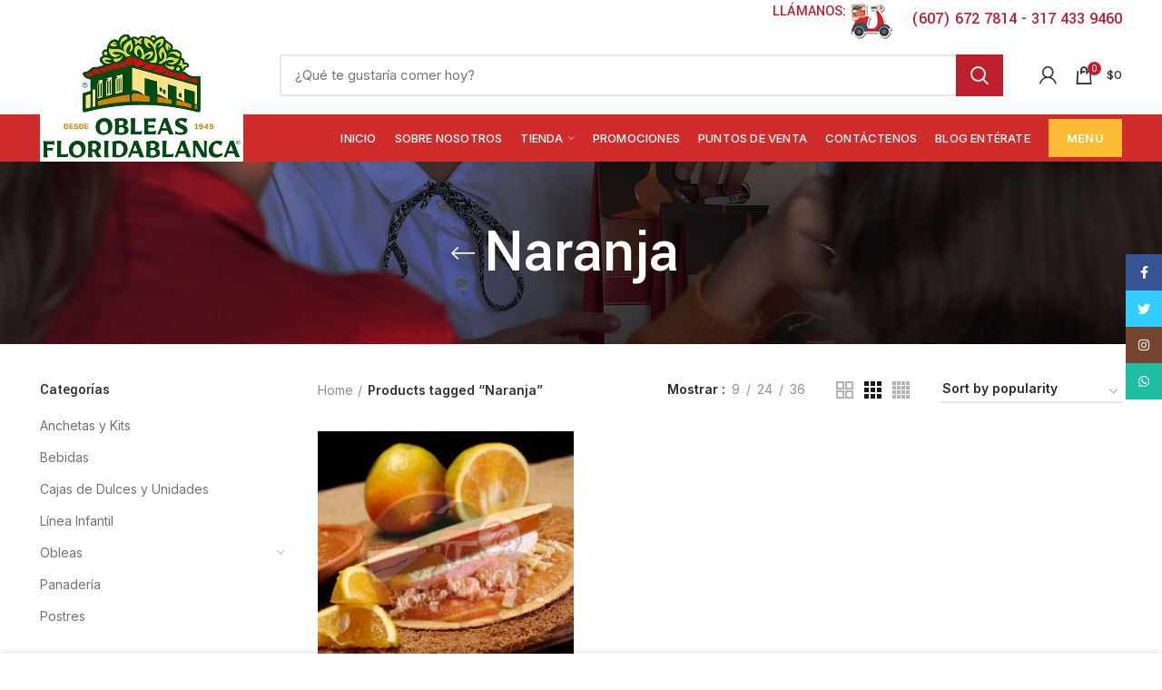

--- FILE ---
content_type: text/html; charset=UTF-8
request_url: https://obleasfloridablanca.co/etiqueta-producto/naranja/
body_size: 19565
content:
<!DOCTYPE html>
<html lang="es">
<head>
	<meta charset="UTF-8">
	<meta name="viewport" content="width=device-width, initial-scale=1.0, maximum-scale=1.0, user-scalable=no">
	<link rel="profile" href="http://gmpg.org/xfn/11">
	<link rel="pingback" href="https://obleasfloridablanca.co/xmlrpc.php">

	<title>Naranja &#8211; Obleas Floridablanca</title>
<meta name='robots' content='max-image-preview:large' />
<link rel='dns-prefetch' href='//fonts.googleapis.com' />
<link rel="alternate" type="application/rss+xml" title="Obleas Floridablanca &raquo; Feed" href="https://obleasfloridablanca.co/feed/" />
<link rel="alternate" type="application/rss+xml" title="Obleas Floridablanca &raquo; Feed de los comentarios" href="https://obleasfloridablanca.co/comments/feed/" />
<link rel="alternate" type="application/rss+xml" title="Obleas Floridablanca &raquo; Naranja Tag Feed" href="https://obleasfloridablanca.co/etiqueta-producto/naranja/feed/" />
<style id='wp-img-auto-sizes-contain-inline-css' type='text/css'>
img:is([sizes=auto i],[sizes^="auto," i]){contain-intrinsic-size:3000px 1500px}
/*# sourceURL=wp-img-auto-sizes-contain-inline-css */
</style>
<link rel='stylesheet' id='dashicons-css' href='https://obleasfloridablanca.co/wp-includes/css/dashicons.min.css?ver=6.9' type='text/css' media='all' />
<style id='dashicons-inline-css' type='text/css'>
[data-font="Dashicons"]:before {font-family: 'Dashicons' !important;content: attr(data-icon) !important;speak: none !important;font-weight: normal !important;font-variant: normal !important;text-transform: none !important;line-height: 1 !important;font-style: normal !important;-webkit-font-smoothing: antialiased !important;-moz-osx-font-smoothing: grayscale !important;}
/*# sourceURL=dashicons-inline-css */
</style>
<link rel='stylesheet' id='elusive-css' href='https://obleasfloridablanca.co/wp-content/plugins/menu-icons/vendor/codeinwp/icon-picker/css/types/elusive.min.css?ver=2.0' type='text/css' media='all' />
<link rel='stylesheet' id='menu-icon-font-awesome-css' href='https://obleasfloridablanca.co/wp-content/plugins/menu-icons/css/fontawesome/css/all.min.css?ver=5.15.4' type='text/css' media='all' />
<link rel='stylesheet' id='foundation-icons-css' href='https://obleasfloridablanca.co/wp-content/plugins/menu-icons/vendor/codeinwp/icon-picker/css/types/foundation-icons.min.css?ver=3.0' type='text/css' media='all' />
<link rel='stylesheet' id='genericons-css' href='https://obleasfloridablanca.co/wp-content/plugins/menu-icons/vendor/codeinwp/icon-picker/css/types/genericons.min.css?ver=3.4' type='text/css' media='all' />
<link rel='stylesheet' id='menu-icons-extra-css' href='https://obleasfloridablanca.co/wp-content/plugins/menu-icons/css/extra.min.css?ver=0.13.7' type='text/css' media='all' />
<link rel='stylesheet' id='wp-block-library-css' href='https://obleasfloridablanca.co/wp-includes/css/dist/block-library/style.min.css?ver=6.9' type='text/css' media='all' />
<style id='global-styles-inline-css' type='text/css'>
:root{--wp--preset--aspect-ratio--square: 1;--wp--preset--aspect-ratio--4-3: 4/3;--wp--preset--aspect-ratio--3-4: 3/4;--wp--preset--aspect-ratio--3-2: 3/2;--wp--preset--aspect-ratio--2-3: 2/3;--wp--preset--aspect-ratio--16-9: 16/9;--wp--preset--aspect-ratio--9-16: 9/16;--wp--preset--color--black: #000000;--wp--preset--color--cyan-bluish-gray: #abb8c3;--wp--preset--color--white: #ffffff;--wp--preset--color--pale-pink: #f78da7;--wp--preset--color--vivid-red: #cf2e2e;--wp--preset--color--luminous-vivid-orange: #ff6900;--wp--preset--color--luminous-vivid-amber: #fcb900;--wp--preset--color--light-green-cyan: #7bdcb5;--wp--preset--color--vivid-green-cyan: #00d084;--wp--preset--color--pale-cyan-blue: #8ed1fc;--wp--preset--color--vivid-cyan-blue: #0693e3;--wp--preset--color--vivid-purple: #9b51e0;--wp--preset--gradient--vivid-cyan-blue-to-vivid-purple: linear-gradient(135deg,rgb(6,147,227) 0%,rgb(155,81,224) 100%);--wp--preset--gradient--light-green-cyan-to-vivid-green-cyan: linear-gradient(135deg,rgb(122,220,180) 0%,rgb(0,208,130) 100%);--wp--preset--gradient--luminous-vivid-amber-to-luminous-vivid-orange: linear-gradient(135deg,rgb(252,185,0) 0%,rgb(255,105,0) 100%);--wp--preset--gradient--luminous-vivid-orange-to-vivid-red: linear-gradient(135deg,rgb(255,105,0) 0%,rgb(207,46,46) 100%);--wp--preset--gradient--very-light-gray-to-cyan-bluish-gray: linear-gradient(135deg,rgb(238,238,238) 0%,rgb(169,184,195) 100%);--wp--preset--gradient--cool-to-warm-spectrum: linear-gradient(135deg,rgb(74,234,220) 0%,rgb(151,120,209) 20%,rgb(207,42,186) 40%,rgb(238,44,130) 60%,rgb(251,105,98) 80%,rgb(254,248,76) 100%);--wp--preset--gradient--blush-light-purple: linear-gradient(135deg,rgb(255,206,236) 0%,rgb(152,150,240) 100%);--wp--preset--gradient--blush-bordeaux: linear-gradient(135deg,rgb(254,205,165) 0%,rgb(254,45,45) 50%,rgb(107,0,62) 100%);--wp--preset--gradient--luminous-dusk: linear-gradient(135deg,rgb(255,203,112) 0%,rgb(199,81,192) 50%,rgb(65,88,208) 100%);--wp--preset--gradient--pale-ocean: linear-gradient(135deg,rgb(255,245,203) 0%,rgb(182,227,212) 50%,rgb(51,167,181) 100%);--wp--preset--gradient--electric-grass: linear-gradient(135deg,rgb(202,248,128) 0%,rgb(113,206,126) 100%);--wp--preset--gradient--midnight: linear-gradient(135deg,rgb(2,3,129) 0%,rgb(40,116,252) 100%);--wp--preset--font-size--small: 13px;--wp--preset--font-size--medium: 20px;--wp--preset--font-size--large: 36px;--wp--preset--font-size--x-large: 42px;--wp--preset--spacing--20: 0.44rem;--wp--preset--spacing--30: 0.67rem;--wp--preset--spacing--40: 1rem;--wp--preset--spacing--50: 1.5rem;--wp--preset--spacing--60: 2.25rem;--wp--preset--spacing--70: 3.38rem;--wp--preset--spacing--80: 5.06rem;--wp--preset--shadow--natural: 6px 6px 9px rgba(0, 0, 0, 0.2);--wp--preset--shadow--deep: 12px 12px 50px rgba(0, 0, 0, 0.4);--wp--preset--shadow--sharp: 6px 6px 0px rgba(0, 0, 0, 0.2);--wp--preset--shadow--outlined: 6px 6px 0px -3px rgb(255, 255, 255), 6px 6px rgb(0, 0, 0);--wp--preset--shadow--crisp: 6px 6px 0px rgb(0, 0, 0);}:where(.is-layout-flex){gap: 0.5em;}:where(.is-layout-grid){gap: 0.5em;}body .is-layout-flex{display: flex;}.is-layout-flex{flex-wrap: wrap;align-items: center;}.is-layout-flex > :is(*, div){margin: 0;}body .is-layout-grid{display: grid;}.is-layout-grid > :is(*, div){margin: 0;}:where(.wp-block-columns.is-layout-flex){gap: 2em;}:where(.wp-block-columns.is-layout-grid){gap: 2em;}:where(.wp-block-post-template.is-layout-flex){gap: 1.25em;}:where(.wp-block-post-template.is-layout-grid){gap: 1.25em;}.has-black-color{color: var(--wp--preset--color--black) !important;}.has-cyan-bluish-gray-color{color: var(--wp--preset--color--cyan-bluish-gray) !important;}.has-white-color{color: var(--wp--preset--color--white) !important;}.has-pale-pink-color{color: var(--wp--preset--color--pale-pink) !important;}.has-vivid-red-color{color: var(--wp--preset--color--vivid-red) !important;}.has-luminous-vivid-orange-color{color: var(--wp--preset--color--luminous-vivid-orange) !important;}.has-luminous-vivid-amber-color{color: var(--wp--preset--color--luminous-vivid-amber) !important;}.has-light-green-cyan-color{color: var(--wp--preset--color--light-green-cyan) !important;}.has-vivid-green-cyan-color{color: var(--wp--preset--color--vivid-green-cyan) !important;}.has-pale-cyan-blue-color{color: var(--wp--preset--color--pale-cyan-blue) !important;}.has-vivid-cyan-blue-color{color: var(--wp--preset--color--vivid-cyan-blue) !important;}.has-vivid-purple-color{color: var(--wp--preset--color--vivid-purple) !important;}.has-black-background-color{background-color: var(--wp--preset--color--black) !important;}.has-cyan-bluish-gray-background-color{background-color: var(--wp--preset--color--cyan-bluish-gray) !important;}.has-white-background-color{background-color: var(--wp--preset--color--white) !important;}.has-pale-pink-background-color{background-color: var(--wp--preset--color--pale-pink) !important;}.has-vivid-red-background-color{background-color: var(--wp--preset--color--vivid-red) !important;}.has-luminous-vivid-orange-background-color{background-color: var(--wp--preset--color--luminous-vivid-orange) !important;}.has-luminous-vivid-amber-background-color{background-color: var(--wp--preset--color--luminous-vivid-amber) !important;}.has-light-green-cyan-background-color{background-color: var(--wp--preset--color--light-green-cyan) !important;}.has-vivid-green-cyan-background-color{background-color: var(--wp--preset--color--vivid-green-cyan) !important;}.has-pale-cyan-blue-background-color{background-color: var(--wp--preset--color--pale-cyan-blue) !important;}.has-vivid-cyan-blue-background-color{background-color: var(--wp--preset--color--vivid-cyan-blue) !important;}.has-vivid-purple-background-color{background-color: var(--wp--preset--color--vivid-purple) !important;}.has-black-border-color{border-color: var(--wp--preset--color--black) !important;}.has-cyan-bluish-gray-border-color{border-color: var(--wp--preset--color--cyan-bluish-gray) !important;}.has-white-border-color{border-color: var(--wp--preset--color--white) !important;}.has-pale-pink-border-color{border-color: var(--wp--preset--color--pale-pink) !important;}.has-vivid-red-border-color{border-color: var(--wp--preset--color--vivid-red) !important;}.has-luminous-vivid-orange-border-color{border-color: var(--wp--preset--color--luminous-vivid-orange) !important;}.has-luminous-vivid-amber-border-color{border-color: var(--wp--preset--color--luminous-vivid-amber) !important;}.has-light-green-cyan-border-color{border-color: var(--wp--preset--color--light-green-cyan) !important;}.has-vivid-green-cyan-border-color{border-color: var(--wp--preset--color--vivid-green-cyan) !important;}.has-pale-cyan-blue-border-color{border-color: var(--wp--preset--color--pale-cyan-blue) !important;}.has-vivid-cyan-blue-border-color{border-color: var(--wp--preset--color--vivid-cyan-blue) !important;}.has-vivid-purple-border-color{border-color: var(--wp--preset--color--vivid-purple) !important;}.has-vivid-cyan-blue-to-vivid-purple-gradient-background{background: var(--wp--preset--gradient--vivid-cyan-blue-to-vivid-purple) !important;}.has-light-green-cyan-to-vivid-green-cyan-gradient-background{background: var(--wp--preset--gradient--light-green-cyan-to-vivid-green-cyan) !important;}.has-luminous-vivid-amber-to-luminous-vivid-orange-gradient-background{background: var(--wp--preset--gradient--luminous-vivid-amber-to-luminous-vivid-orange) !important;}.has-luminous-vivid-orange-to-vivid-red-gradient-background{background: var(--wp--preset--gradient--luminous-vivid-orange-to-vivid-red) !important;}.has-very-light-gray-to-cyan-bluish-gray-gradient-background{background: var(--wp--preset--gradient--very-light-gray-to-cyan-bluish-gray) !important;}.has-cool-to-warm-spectrum-gradient-background{background: var(--wp--preset--gradient--cool-to-warm-spectrum) !important;}.has-blush-light-purple-gradient-background{background: var(--wp--preset--gradient--blush-light-purple) !important;}.has-blush-bordeaux-gradient-background{background: var(--wp--preset--gradient--blush-bordeaux) !important;}.has-luminous-dusk-gradient-background{background: var(--wp--preset--gradient--luminous-dusk) !important;}.has-pale-ocean-gradient-background{background: var(--wp--preset--gradient--pale-ocean) !important;}.has-electric-grass-gradient-background{background: var(--wp--preset--gradient--electric-grass) !important;}.has-midnight-gradient-background{background: var(--wp--preset--gradient--midnight) !important;}.has-small-font-size{font-size: var(--wp--preset--font-size--small) !important;}.has-medium-font-size{font-size: var(--wp--preset--font-size--medium) !important;}.has-large-font-size{font-size: var(--wp--preset--font-size--large) !important;}.has-x-large-font-size{font-size: var(--wp--preset--font-size--x-large) !important;}
/*# sourceURL=global-styles-inline-css */
</style>

<style id='classic-theme-styles-inline-css' type='text/css'>
/*! This file is auto-generated */
.wp-block-button__link{color:#fff;background-color:#32373c;border-radius:9999px;box-shadow:none;text-decoration:none;padding:calc(.667em + 2px) calc(1.333em + 2px);font-size:1.125em}.wp-block-file__button{background:#32373c;color:#fff;text-decoration:none}
/*# sourceURL=/wp-includes/css/classic-themes.min.css */
</style>
<link rel='stylesheet' id='cptch_stylesheet-css' href='https://obleasfloridablanca.co/wp-content/plugins/captcha-plus/css/front_end_style.css?ver=plus-5.1.0' type='text/css' media='all' />
<link rel='stylesheet' id='cptch_desktop_style-css' href='https://obleasfloridablanca.co/wp-content/plugins/captcha-plus/css/desktop_style.css?ver=plus-5.1.0' type='text/css' media='all' />
<link rel='stylesheet' id='rs-plugin-settings-css' href='https://obleasfloridablanca.co/wp-content/plugins/revslider/public/assets/css/rs6.css?ver=6.4.6' type='text/css' media='all' />
<style id='rs-plugin-settings-inline-css' type='text/css'>
#rs-demo-id {}
/*# sourceURL=rs-plugin-settings-inline-css */
</style>
<style id='woocommerce-inline-inline-css' type='text/css'>
.woocommerce form .form-row .required { visibility: visible; }
/*# sourceURL=woocommerce-inline-inline-css */
</style>
<link rel='stylesheet' id='ywmmq-frontend-css' href='https://obleasfloridablanca.co/wp-content/plugins/yith-woocommerce-minimum-maximum-quantity-premium/assets/css/frontend.min.css?ver=1.6.2' type='text/css' media='all' />
<link rel='stylesheet' id='woo_conditional_shipping_css-css' href='https://obleasfloridablanca.co/wp-content/plugins/conditional-shipping-for-woocommerce/includes/frontend/../../frontend/css/woo-conditional-shipping.css?ver=3.1.2.free' type='text/css' media='all' />
<link rel='stylesheet' id='joinchat-css' href='https://obleasfloridablanca.co/wp-content/plugins/creame-whatsapp-me/public/css/joinchat-btn.min.css?ver=5.0.12' type='text/css' media='all' />
<link rel='stylesheet' id='bootstrap-css' href='https://obleasfloridablanca.co/wp-content/themes/woodmart/css/bootstrap.min.css?ver=5.3.6' type='text/css' media='all' />
<link rel='stylesheet' id='woodmart-style-css' href='https://obleasfloridablanca.co/wp-content/themes/woodmart/css/style-elementor.min.css?ver=5.3.6' type='text/css' media='all' />
<link rel='stylesheet' id='elementor-icons-css' href='https://obleasfloridablanca.co/wp-content/plugins/elementor/assets/lib/eicons/css/elementor-icons.min.css?ver=5.23.0' type='text/css' media='all' />
<link rel='stylesheet' id='elementor-frontend-css' href='https://obleasfloridablanca.co/wp-content/plugins/elementor/assets/css/frontend.min.css?ver=3.16.5' type='text/css' media='all' />
<link rel='stylesheet' id='swiper-css' href='https://obleasfloridablanca.co/wp-content/plugins/elementor/assets/lib/swiper/css/swiper.min.css?ver=5.3.6' type='text/css' media='all' />
<link rel='stylesheet' id='elementor-post-7-css' href='https://obleasfloridablanca.co/wp-content/uploads/elementor/css/post-7.css?ver=1710935650' type='text/css' media='all' />
<link rel='stylesheet' id='xts-style-header_213132-css' href='https://obleasfloridablanca.co/wp-content/uploads/2025/09/xts-header_213132-1756832952.css?ver=5.3.6' type='text/css' media='all' />
<link rel='stylesheet' id='xts-style-theme_settings_default-css' href='https://obleasfloridablanca.co/wp-content/uploads/2025/04/xts-theme_settings_default-1743766061.css?ver=5.3.6' type='text/css' media='all' />
<link rel='stylesheet' id='xts-google-fonts-css' href='//fonts.googleapis.com/css?family=Inter%3A100%2C200%2C300%2C400%2C500%2C600%2C700%2C800%2C900%7CYantramanav%3A100%2C300%2C400%2C500%2C700%2C900%7CLato%3A100%2C100italic%2C300%2C300italic%2C400%2C400italic%2C700%2C700italic%2C900%2C900italic&#038;ver=5.3.6' type='text/css' media='all' />
<link rel='stylesheet' id='google-fonts-1-css' href='https://fonts.googleapis.com/css?family=Roboto%3A100%2C100italic%2C200%2C200italic%2C300%2C300italic%2C400%2C400italic%2C500%2C500italic%2C600%2C600italic%2C700%2C700italic%2C800%2C800italic%2C900%2C900italic%7CRoboto+Slab%3A100%2C100italic%2C200%2C200italic%2C300%2C300italic%2C400%2C400italic%2C500%2C500italic%2C600%2C600italic%2C700%2C700italic%2C800%2C800italic%2C900%2C900italic&#038;display=auto&#038;ver=6.9' type='text/css' media='all' />
<link rel="preconnect" href="https://fonts.gstatic.com/" crossorigin><script type="text/template" id="tmpl-variation-template">
	<div class="woocommerce-variation-description">{{{ data.variation.variation_description }}}</div>
	<div class="woocommerce-variation-price">{{{ data.variation.price_html }}}</div>
	<div class="woocommerce-variation-availability">{{{ data.variation.availability_html }}}</div>
</script>
<script type="text/template" id="tmpl-unavailable-variation-template">
	<p>Sorry, this product is unavailable. Please choose a different combination.</p>
</script>
<script type="text/javascript" src="https://obleasfloridablanca.co/wp-includes/js/jquery/jquery.min.js?ver=3.7.1" id="jquery-core-js"></script>
<script type="text/javascript" src="https://obleasfloridablanca.co/wp-includes/js/jquery/jquery-migrate.min.js?ver=3.4.1" id="jquery-migrate-js"></script>
<script type="text/javascript" src="https://obleasfloridablanca.co/wp-content/plugins/revslider/public/assets/js/rbtools.min.js?ver=6.4.4" id="tp-tools-js"></script>
<script type="text/javascript" src="https://obleasfloridablanca.co/wp-content/plugins/revslider/public/assets/js/rs6.min.js?ver=6.4.6" id="revmin-js"></script>
<script type="text/javascript" src="https://obleasfloridablanca.co/wp-content/plugins/woocommerce/assets/js/jquery-cookie/jquery.cookie.min.js?ver=1.4.1" id="jquery-cookie-js"></script>
<script type="text/javascript" src="https://obleasfloridablanca.co/wp-content/plugins/conditional-shipping-for-woocommerce/includes/frontend/../../frontend/js/woo-conditional-shipping.js?ver=3.1.2.free" id="woo-conditional-shipping-js-js"></script>
<script type="text/javascript" src="https://obleasfloridablanca.co/wp-content/themes/woodmart/js/device.min.js?ver=5.3.6" id="woodmart-device-js"></script>
<link rel="https://api.w.org/" href="https://obleasfloridablanca.co/wp-json/" /><link rel="EditURI" type="application/rsd+xml" title="RSD" href="https://obleasfloridablanca.co/xmlrpc.php?rsd" />
<meta name="generator" content="WordPress 6.9" />
<meta name="generator" content="WooCommerce 5.2.5" />
<meta name="theme-color" content="#be1e2d">	<noscript><style>.woocommerce-product-gallery{ opacity: 1 !important; }</style></noscript>
	<meta name="generator" content="Elementor 3.16.5; features: e_dom_optimization, e_optimized_assets_loading, additional_custom_breakpoints; settings: css_print_method-external, google_font-enabled, font_display-auto">
<meta name="generator" content="Powered by Slider Revolution 6.4.6 - responsive, Mobile-Friendly Slider Plugin for WordPress with comfortable drag and drop interface." />
<link rel="icon" href="https://obleasfloridablanca.co/wp-content/uploads/2021/04/cropped-icono-obleas-floridablanca-32x32.png" sizes="32x32" />
<link rel="icon" href="https://obleasfloridablanca.co/wp-content/uploads/2021/04/cropped-icono-obleas-floridablanca-192x192.png" sizes="192x192" />
<link rel="apple-touch-icon" href="https://obleasfloridablanca.co/wp-content/uploads/2021/04/cropped-icono-obleas-floridablanca-180x180.png" />
<meta name="msapplication-TileImage" content="https://obleasfloridablanca.co/wp-content/uploads/2021/04/cropped-icono-obleas-floridablanca-270x270.png" />
<script type="text/javascript">function setREVStartSize(e){
			//window.requestAnimationFrame(function() {				 
				window.RSIW = window.RSIW===undefined ? window.innerWidth : window.RSIW;	
				window.RSIH = window.RSIH===undefined ? window.innerHeight : window.RSIH;	
				try {								
					var pw = document.getElementById(e.c).parentNode.offsetWidth,
						newh;
					pw = pw===0 || isNaN(pw) ? window.RSIW : pw;
					e.tabw = e.tabw===undefined ? 0 : parseInt(e.tabw);
					e.thumbw = e.thumbw===undefined ? 0 : parseInt(e.thumbw);
					e.tabh = e.tabh===undefined ? 0 : parseInt(e.tabh);
					e.thumbh = e.thumbh===undefined ? 0 : parseInt(e.thumbh);
					e.tabhide = e.tabhide===undefined ? 0 : parseInt(e.tabhide);
					e.thumbhide = e.thumbhide===undefined ? 0 : parseInt(e.thumbhide);
					e.mh = e.mh===undefined || e.mh=="" || e.mh==="auto" ? 0 : parseInt(e.mh,0);		
					if(e.layout==="fullscreen" || e.l==="fullscreen") 						
						newh = Math.max(e.mh,window.RSIH);					
					else{					
						e.gw = Array.isArray(e.gw) ? e.gw : [e.gw];
						for (var i in e.rl) if (e.gw[i]===undefined || e.gw[i]===0) e.gw[i] = e.gw[i-1];					
						e.gh = e.el===undefined || e.el==="" || (Array.isArray(e.el) && e.el.length==0)? e.gh : e.el;
						e.gh = Array.isArray(e.gh) ? e.gh : [e.gh];
						for (var i in e.rl) if (e.gh[i]===undefined || e.gh[i]===0) e.gh[i] = e.gh[i-1];
											
						var nl = new Array(e.rl.length),
							ix = 0,						
							sl;					
						e.tabw = e.tabhide>=pw ? 0 : e.tabw;
						e.thumbw = e.thumbhide>=pw ? 0 : e.thumbw;
						e.tabh = e.tabhide>=pw ? 0 : e.tabh;
						e.thumbh = e.thumbhide>=pw ? 0 : e.thumbh;					
						for (var i in e.rl) nl[i] = e.rl[i]<window.RSIW ? 0 : e.rl[i];
						sl = nl[0];									
						for (var i in nl) if (sl>nl[i] && nl[i]>0) { sl = nl[i]; ix=i;}															
						var m = pw>(e.gw[ix]+e.tabw+e.thumbw) ? 1 : (pw-(e.tabw+e.thumbw)) / (e.gw[ix]);					
						newh =  (e.gh[ix] * m) + (e.tabh + e.thumbh);
					}				
					if(window.rs_init_css===undefined) window.rs_init_css = document.head.appendChild(document.createElement("style"));					
					document.getElementById(e.c).height = newh+"px";
					window.rs_init_css.innerHTML += "#"+e.c+"_wrapper { height: "+newh+"px }";				
				} catch(e){
					console.log("Failure at Presize of Slider:" + e)
				}					   
			//});
		  };</script>
		<style type="text/css" id="wp-custom-css">
			.whb-general-header .woodmart-logo img {
    max-height: 200px;
	  margin-top:70px;
}

.wc-pao-addon-name {
    font-weight: bold;
}

.wc-pao-addon .wc-pao-addon-wrap label {
    font-size: 13px;
	  line-height: 0;
}
.amount {
    font-weight: 600;
    font-size: 13px;
}

.wc-pao-addon .form-row {
    margin-bottom: 1px;
}

span.woocommerce-Price-amount.amount {
    font-weight: 600;
    font-size: 13px;
}
td.product-subtotal span {
    font-size: 13px;
}

.cart-totals-inner table .cart-subtotal .amount {
    color: #be1e2d;
    font-weight: 600;
	  font-size: 18px;
}

tr.cart-subtotal th {
    color: #2d2a2a;
    font-weight: 600;
	  font-size: 18px;
}

tr.cart-subtotal bdi {
    color: #be1e2d;
    font-weight: 600;
	  font-size: 18px;
}

tr.order-total th {
    color: #2d2a2a;
    font-weight: 600;
	  font-size: 24px;
}

.cart-totals-inner .woocommerce-shipping-destination {
    margin-top: 0px;
    margin-bottom: 0px;
	  font-size: 13px;
}

.whb-general-header .woodmart-logo img {
    max-height: 200px;
    margin-top: 40px;
}

.star-rating {
    display: none;
}

a.recent-posts-comment {
    display: none;
}

.scrollToTop {
    display: none;
}

.labels-rounded .product-label {
    padding: 5px 5px;
    min-height: 30px;
    border-radius: 15px;
    font-size: 10px;
}

.product-label {
    min-width: 60px;
    letter-spacing: .1px;
    font-weight: 500;
}		</style>
		<style>		
		
		</style></head>

<body class="archive tax-product_tag term-naranja term-192 wp-theme-woodmart theme-woodmart woocommerce woocommerce-page woocommerce-no-js wrapper-full-width form-style-square form-border-width-2 categories-accordion-on woodmart-archive-shop woodmart-ajax-shop-on offcanvas-sidebar-mobile offcanvas-sidebar-tablet btns-default-flat btns-default-dark btns-default-hover-dark btns-shop-3d btns-shop-light btns-shop-hover-light btns-accent-flat btns-accent-light btns-accent-hover-light elementor-default elementor-kit-7">

	
		
	<div class="website-wrapper">

		
			<!-- HEADER -->
							<header class="whb-header whb-sticky-shadow whb-scroll-stick whb-sticky-real whb-hide-on-scroll">
					<div class="whb-main-header">
	
<div class="whb-row whb-top-bar whb-not-sticky-row whb-without-bg whb-without-border whb-color-dark whb-flex-flex-middle whb-hidden-mobile">
	<div class="container">
		<div class="whb-flex-row whb-top-bar-inner">
			<div class="whb-column whb-col-left whb-visible-lg whb-empty-column">
	</div>
<div class="whb-column whb-col-center whb-visible-lg whb-empty-column">
	</div>
<div class="whb-column whb-col-right whb-visible-lg">
	
<div class="whb-text-element reset-mb-10 "><h5 style="text-align: right;"><span style="color: #be1e2d;">LLÁMANOS:</span> <img style="margin: 20px 0px 0 0;" src="https://obleasfloridablanca.co/wp-content/uploads/2021/04/icono-domicilio-xs.png" alt="Domicilios" /></h5>
&nbsp;</div>

<div class="whb-text-element reset-mb-10 "><h4 style="text-align: left;"><span style="color: #be1e2d;">(607) 672 7814 - 317 433 9460</span></h4></div>
</div>
<div class="whb-column whb-col-mobile whb-hidden-lg whb-empty-column">
	</div>
		</div>
	</div>
</div>

<div class="whb-row whb-general-header whb-not-sticky-row whb-without-bg whb-border-fullwidth whb-color-dark whb-flex-flex-middle">
	<div class="container">
		<div class="whb-flex-row whb-general-header-inner">
			<div class="whb-column whb-col-left whb-visible-lg">
	<div class="site-logo">
	<div class="woodmart-logo-wrap">
		<a href="https://obleasfloridablanca.co/" class="woodmart-logo woodmart-main-logo" rel="home">
			<img src="https://obleasfloridablanca.co/wp-content/uploads/2025/09/obleas-floridablanca-logo.jpg" alt="Obleas Floridablanca" style="max-width: 224px;" />		</a>
			</div>
</div>
</div>
<div class="whb-column whb-col-center whb-visible-lg">
	<div class="whb-space-element " style="width:20px;"></div>			<div class="woodmart-search-form">
								<form role="search" method="get" class="searchform  search-style-with-bg woodmart-ajax-search" action="https://obleasfloridablanca.co/"  data-thumbnail="1" data-price="1" data-post_type="product" data-count="7" data-sku="0" data-symbols_count="3">
					<input type="text" class="s" placeholder="¿Qué te gustaría comer hoy?" value="" name="s" />
					<input type="hidden" name="post_type" value="product">
										<button type="submit" class="searchsubmit">
						Search											</button>
				</form>
													<div class="search-results-wrapper"><div class="woodmart-scroll"><div class="woodmart-search-results woodmart-scroll-content"></div></div><div class="woodmart-search-loader wd-fill"></div></div>
							</div>
		<div class="whb-space-element " style="width:20px;"></div></div>
<div class="whb-column whb-col-right whb-visible-lg">
	<div class="woodmart-header-links woodmart-navigation menu-simple-dropdown wd-tools-element item-event-hover  my-account-with-icon login-side-opener">
			<a href="https://obleasfloridablanca.co/mi-cuenta/" title="Mi cuenta">
			<span class="wd-tools-icon">
							</span>
			<span class="wd-tools-text">
				Mi cuenta			</span>
		</a>
		
			</div>

<div class="woodmart-shopping-cart wd-tools-element woodmart-cart-design-2 woodmart-cart-alt cart-widget-opener">
	<a href="https://obleasfloridablanca.co/carrito/" title="Carrito de compras">
		<span class="woodmart-cart-icon wd-tools-icon">
						
										<span class="woodmart-cart-number">0 <span>items</span></span>
							</span>
		<span class="woodmart-cart-totals wd-tools-text">
			
			<span class="subtotal-divider">/</span>
						<span class="woodmart-cart-subtotal"><span class="woocommerce-Price-amount amount"><bdi><span class="woocommerce-Price-currencySymbol">&#36;</span>0</bdi></span></span>
				</span>
	</a>
	</div>
</div>
<div class="whb-column whb-mobile-left whb-hidden-lg">
	<div class="woodmart-burger-icon wd-tools-element mobile-nav-icon whb-mobile-nav-icon wd-style-icon">
	<a href="#">
					<span class="woodmart-burger wd-tools-icon"></span>
				<span class="woodmart-burger-label wd-tools-text">Menu</span>
	</a>
</div><!--END MOBILE-NAV-ICON--></div>
<div class="whb-column whb-mobile-center whb-hidden-lg">
	<div class="site-logo">
	<div class="woodmart-logo-wrap">
		<a href="https://obleasfloridablanca.co/" class="woodmart-logo woodmart-main-logo" rel="home">
			<img src="https://obleasfloridablanca.co/wp-content/uploads/2025/09/obleas-floridablanca-logo.jpg" alt="Obleas Floridablanca" style="max-width: 114px;" />		</a>
			</div>
</div>
</div>
<div class="whb-column whb-mobile-right whb-hidden-lg">
	<div id="wd-6972eff1c52c0" class="woodmart-button-wrapper text-left"><a href="https://obleasfloridablanca.co/carta-menu/" title="" class="btn btn-color-primary btn-style-default btn-shape-semi-round btn-size-small">MENÚ</a></div>
<div class="woodmart-shopping-cart wd-tools-element woodmart-cart-design-5 woodmart-cart-alt cart-widget-opener">
	<a href="https://obleasfloridablanca.co/carrito/" title="Carrito de compras">
		<span class="woodmart-cart-icon wd-tools-icon">
						
										<span class="woodmart-cart-number">0 <span>items</span></span>
							</span>
		<span class="woodmart-cart-totals wd-tools-text">
			
			<span class="subtotal-divider">/</span>
						<span class="woodmart-cart-subtotal"><span class="woocommerce-Price-amount amount"><bdi><span class="woocommerce-Price-currencySymbol">&#36;</span>0</bdi></span></span>
				</span>
	</a>
	</div>
</div>
		</div>
	</div>
</div>

<div class="whb-row whb-header-bottom whb-sticky-row whb-with-bg whb-without-border whb-color-light whb-flex-flex-middle whb-hidden-mobile">
	<div class="container">
		<div class="whb-flex-row whb-header-bottom-inner">
			<div class="whb-column whb-col-left whb-visible-lg whb-empty-column">
	</div>
<div class="whb-column whb-col-center whb-visible-lg whb-empty-column">
	</div>
<div class="whb-column whb-col-right whb-visible-lg">
	<div class="whb-navigation whb-primary-menu main-nav site-navigation woodmart-navigation menu-left navigation-style-default" role="navigation">
	<div class="menu-menu-principal-container"><ul id="menu-menu-principal" class="menu"><li id="menu-item-9183" class="menu-item menu-item-type-post_type menu-item-object-page menu-item-9183 item-level-0 menu-item-design-default menu-simple-dropdown item-event-hover"><a href="https://obleasfloridablanca.co/inicio/" class="woodmart-nav-link"><span class="nav-link-text">INICIO</span></a></li>
<li id="menu-item-10097" class="menu-item menu-item-type-post_type menu-item-object-page menu-item-10097 item-level-0 menu-item-design-default menu-simple-dropdown item-event-hover"><a href="https://obleasfloridablanca.co/sobre-nosotros/" class="woodmart-nav-link"><span class="nav-link-text">SOBRE NOSOTROS</span></a></li>
<li id="menu-item-9186" class="menu-item menu-item-type-post_type menu-item-object-page menu-item-home menu-item-has-children menu-item-9186 item-level-0 menu-item-design-default menu-simple-dropdown item-event-hover"><a href="https://obleasfloridablanca.co/" class="woodmart-nav-link"><span class="nav-link-text">TIENDA</span></a>
<div class="sub-menu-dropdown color-scheme-dark">

<div class="container">

<ul class="sub-menu color-scheme-dark">
	<li id="menu-item-9189" class="menu-item menu-item-type-taxonomy menu-item-object-product_cat menu-item-has-children menu-item-9189 item-level-1"><a href="https://obleasfloridablanca.co/categoria-producto/obleas/" class="woodmart-nav-link"><span class="nav-link-text">OBLEAS</span></a>
	<ul class="sub-sub-menu color-scheme-dark">
		<li id="menu-item-9676" class="menu-item menu-item-type-taxonomy menu-item-object-product_cat menu-item-9676 item-level-2"><a href="https://obleasfloridablanca.co/categoria-producto/obleas/nuestras-combinaciones/" class="woodmart-nav-link"><span class="nav-link-text">NUESTRAS COMBINACIONES</span></a></li>
		<li id="menu-item-9677" class="menu-item menu-item-type-taxonomy menu-item-object-product_cat menu-item-9677 item-level-2"><a href="https://obleasfloridablanca.co/categoria-producto/obleas/obleas-de-1-sabor/" class="woodmart-nav-link"><span class="nav-link-text">OBLEAS DE 1 SABOR</span></a></li>
		<li id="menu-item-9675" class="menu-item menu-item-type-taxonomy menu-item-object-product_cat menu-item-9675 item-level-2"><a href="https://obleasfloridablanca.co/categoria-producto/obleas/kits/" class="woodmart-nav-link"><span class="nav-link-text">KITS</span></a></li>
	</ul>
</li>
	<li id="menu-item-9997" class="menu-item menu-item-type-taxonomy menu-item-object-product_cat menu-item-9997 item-level-1"><a href="https://obleasfloridablanca.co/categoria-producto/linea-infantil/" class="woodmart-nav-link"><span class="nav-link-text">LÍNEA INFANTIL</span></a></li>
	<li id="menu-item-9673" class="menu-item menu-item-type-taxonomy menu-item-object-product_cat menu-item-9673 item-level-1"><a href="https://obleasfloridablanca.co/categoria-producto/anchetas-y-kits/" class="woodmart-nav-link"><span class="nav-link-text">ANCHETAS Y KITS</span></a></li>
	<li id="menu-item-9188" class="menu-item menu-item-type-taxonomy menu-item-object-product_cat menu-item-9188 item-level-1"><a href="https://obleasfloridablanca.co/categoria-producto/dulces-y-unidades/" class="woodmart-nav-link"><span class="nav-link-text">CAJAS DE DULCES Y UNIDADES</span></a></li>
	<li id="menu-item-9679" class="menu-item menu-item-type-taxonomy menu-item-object-product_cat menu-item-9679 item-level-1"><a href="https://obleasfloridablanca.co/categoria-producto/postres/" class="woodmart-nav-link"><span class="nav-link-text">POSTRES</span></a></li>
	<li id="menu-item-9678" class="menu-item menu-item-type-taxonomy menu-item-object-product_cat menu-item-9678 item-level-1"><a href="https://obleasfloridablanca.co/categoria-producto/panaderia/" class="woodmart-nav-link"><span class="nav-link-text">PANADERÍA</span></a></li>
	<li id="menu-item-9674" class="menu-item menu-item-type-taxonomy menu-item-object-product_cat menu-item-9674 item-level-1"><a href="https://obleasfloridablanca.co/categoria-producto/bebidas/" class="woodmart-nav-link"><span class="nav-link-text">BEBIDAS</span></a></li>
</ul>
</div>
</div>
</li>
<li id="menu-item-9195" class="menu-item menu-item-type-taxonomy menu-item-object-category menu-item-9195 item-level-0 menu-item-design-default menu-simple-dropdown item-event-hover"><a href="https://obleasfloridablanca.co/category/promociones/" class="woodmart-nav-link"><span class="nav-link-text">PROMOCIONES</span></a></li>
<li id="menu-item-9187" class="menu-item menu-item-type-post_type menu-item-object-page menu-item-9187 item-level-0 menu-item-design-default menu-simple-dropdown item-event-hover"><a href="https://obleasfloridablanca.co/puntos-de-venta/" class="woodmart-nav-link"><span class="nav-link-text">PUNTOS DE VENTA</span></a></li>
<li id="menu-item-9182" class="menu-item menu-item-type-post_type menu-item-object-page menu-item-9182 item-level-0 menu-item-design-default menu-simple-dropdown item-event-hover"><a href="https://obleasfloridablanca.co/contactenos/" class="woodmart-nav-link"><span class="nav-link-text">CONTÁCTENOS</span></a></li>
<li id="menu-item-9181" class="menu-item menu-item-type-post_type menu-item-object-page menu-item-9181 item-level-0 menu-item-design-default menu-simple-dropdown item-event-hover"><a href="https://obleasfloridablanca.co/enterate/" class="woodmart-nav-link"><span class="nav-link-text">BLOG ENTÉRATE</span></a></li>
</ul></div></div><!--END MAIN-NAV-->
<div id="wd-6972eff1cd1e9" class="woodmart-button-wrapper text-left"><a href="https://obleasfloridablanca.co/carta-menu/" title="" class="btn btn-color-alt btn-style-default btn-shape-rectangle btn-size-default">MENÚ</a></div></div>
<div class="whb-column whb-col-mobile whb-hidden-lg whb-empty-column">
	</div>
		</div>
	</div>
</div>
</div>
				</header><!--END MAIN HEADER-->
			
								<div class="main-page-wrapper">
		
											<div class="page-title page-title-default title-size-default title-design-centered color-scheme-light with-back-btn title-shop" style="background-image: url(https://obleasfloridablanca.co/wp-content/uploads/2021/06/tienda.jpg);">
						<div class="container">
							<div class="nav-shop">

								<div class="shop-title-wrapper">
																						<a href="javascript:woodmartThemeModule.backHistory()" class="woodmart-back-btn"><span>Volver a productos</span></a>
											
																			<h1 class="entry-title">Naranja</h1>
																	</div>
								
								
							</div>
						</div>
					</div>
				
			
		<!-- MAIN CONTENT AREA -->
				<div class="container">
			<div class="row content-layout-wrapper align-items-start">
		
		
<aside class="sidebar-container col-lg-3 col-md-3 col-12 order-last order-md-first sidebar-left area-sidebar-shop" role="complementary">
	<div class="widget-heading">
		<a href="#" class="close-side-widget wd-cross-button wd-with-text-left">cerrar</a>
	</div>
	<div class="sidebar-inner woodmart-sidebar-scroll">
		<div class="widget-area woodmart-sidebar-content">
						<div id="woocommerce_product_categories-1" class="woodmart-widget widget sidebar-widget woocommerce widget_product_categories"><h5 class="widget-title">Categorías</h5><ul class="product-categories"><li class="cat-item cat-item-73"><a href="https://obleasfloridablanca.co/categoria-producto/anchetas-y-kits/">Anchetas y Kits</a></li>
<li class="cat-item cat-item-71"><a href="https://obleasfloridablanca.co/categoria-producto/bebidas/">Bebidas</a></li>
<li class="cat-item cat-item-31"><a href="https://obleasfloridablanca.co/categoria-producto/dulces-y-unidades/">Cajas de Dulces y Unidades</a></li>
<li class="cat-item cat-item-160"><a href="https://obleasfloridablanca.co/categoria-producto/linea-infantil/">Línea Infantil</a></li>
<li class="cat-item cat-item-15 cat-parent"><a href="https://obleasfloridablanca.co/categoria-producto/obleas/">Obleas</a><ul class='children'>
<li class="cat-item cat-item-69"><a href="https://obleasfloridablanca.co/categoria-producto/obleas/kits/">Kits</a></li>
<li class="cat-item cat-item-67"><a href="https://obleasfloridablanca.co/categoria-producto/obleas/nuestras-combinaciones/">Nuestras Combinaciones</a></li>
<li class="cat-item cat-item-68"><a href="https://obleasfloridablanca.co/categoria-producto/obleas/obleas-de-1-sabor/">Obleas de 1 Sabor</a></li>
</ul>
</li>
<li class="cat-item cat-item-72"><a href="https://obleasfloridablanca.co/categoria-producto/panaderia/">Panadería</a></li>
<li class="cat-item cat-item-70"><a href="https://obleasfloridablanca.co/categoria-producto/postres/">Postres</a></li>
</ul></div><div id="woodmart-woocommerce-layered-nav-3" class="woodmart-widget widget sidebar-widget woodmart-woocommerce-layered-nav"><h5 class="widget-title">Filtrar por sabor</h5><div class="woodmart-scroll"><ul class="show-labels-on swatches-normal swatches-display-list woodmart-scroll-content"><li class="wc-layered-nav-term  with-swatch-color"><a rel="nofollow" href="https://obleasfloridablanca.co/etiqueta-producto/naranja/?filter_sabor=arequipe" class="layered-nav-link"><span class="swatch-inner"><span class="filter-swatch"><span style="background-color: #a37634;" class="">Arequipe</span></span><span class="layer-term-name">Arequipe</span></span></a> <span class="count">1</span></li><li class="wc-layered-nav-term  with-swatch-color"><a rel="nofollow" href="https://obleasfloridablanca.co/etiqueta-producto/naranja/?filter_sabor=crema-chantilly" class="layered-nav-link"><span class="swatch-inner"><span class="filter-swatch"><span style="background-color: #fcfcfc;" class="">Crema Chantilly</span></span><span class="layer-term-name">Crema Chantilly</span></span></a> <span class="count">1</span></li><li class="wc-layered-nav-term  with-swatch-color"><a rel="nofollow" href="https://obleasfloridablanca.co/etiqueta-producto/naranja/?filter_sabor=naranja" class="layered-nav-link"><span class="swatch-inner"><span class="filter-swatch"><span style="background-color: #edaf1e;" class="">Naranja</span></span><span class="layer-term-name">Naranja</span></span></a> <span class="count">1</span></li><li class="wc-layered-nav-term  with-swatch-color"><a rel="nofollow" href="https://obleasfloridablanca.co/etiqueta-producto/naranja/?filter_sabor=queso" class="layered-nav-link"><span class="swatch-inner"><span class="filter-swatch"><span style="background-color: #fffdf9;" class="">Queso</span></span><span class="layer-term-name">Queso</span></span></a> <span class="count">1</span></li></ul></div></div><div id="woocommerce_products-4" class="woodmart-widget widget sidebar-widget woocommerce widget_products"><h5 class="widget-title">Otros Productos</h5><ul class="product_list_widget"><li>
		<span class="widget-product-wrap">
		<a href="https://obleasfloridablanca.co/producto/dulce-con-leche-x-1-kg/" title="Dulce con Leche x 1 kg." class="widget-product-img">
			<img width="600" height="600" src="https://obleasfloridablanca.co/wp-content/uploads/2023/04/dulce-de-leche-1kg-600x600.jpg" class="attachment-woocommerce_thumbnail size-woocommerce_thumbnail" alt="" decoding="async" fetchpriority="high" srcset="https://obleasfloridablanca.co/wp-content/uploads/2023/04/dulce-de-leche-1kg-600x600.jpg 600w, https://obleasfloridablanca.co/wp-content/uploads/2023/04/dulce-de-leche-1kg-300x300.jpg 300w, https://obleasfloridablanca.co/wp-content/uploads/2023/04/dulce-de-leche-1kg-150x150.jpg 150w, https://obleasfloridablanca.co/wp-content/uploads/2023/04/dulce-de-leche-1kg-768x768.jpg 768w, https://obleasfloridablanca.co/wp-content/uploads/2023/04/dulce-de-leche-1kg-100x100.jpg 100w, https://obleasfloridablanca.co/wp-content/uploads/2023/04/dulce-de-leche-1kg.jpg 900w" sizes="(max-width: 600px) 100vw, 600px" />		</a>
		<span class="widget-product-info">
			<a href="https://obleasfloridablanca.co/producto/dulce-con-leche-x-1-kg/" title="Dulce con Leche x 1 kg." class="product-title">
				Dulce con Leche x 1 kg.			</a>
													<span class="price"><span class="woocommerce-Price-amount amount"><bdi><span class="woocommerce-Price-currencySymbol">&#36;</span>39.000</bdi></span></span>
		</span>
	</span>
	</li>
<li>
		<span class="widget-product-wrap">
		<a href="https://obleasfloridablanca.co/producto/dulce-con-leche-x-480-gr/" title="Dulce con Leche x 480 gr." class="widget-product-img">
			<img width="600" height="600" src="https://obleasfloridablanca.co/wp-content/uploads/2023/04/dulce-de-leche-480gr-600x600.jpg" class="attachment-woocommerce_thumbnail size-woocommerce_thumbnail" alt="" decoding="async" srcset="https://obleasfloridablanca.co/wp-content/uploads/2023/04/dulce-de-leche-480gr-600x600.jpg 600w, https://obleasfloridablanca.co/wp-content/uploads/2023/04/dulce-de-leche-480gr-300x300.jpg 300w, https://obleasfloridablanca.co/wp-content/uploads/2023/04/dulce-de-leche-480gr-150x150.jpg 150w, https://obleasfloridablanca.co/wp-content/uploads/2023/04/dulce-de-leche-480gr-768x768.jpg 768w, https://obleasfloridablanca.co/wp-content/uploads/2023/04/dulce-de-leche-480gr-100x100.jpg 100w, https://obleasfloridablanca.co/wp-content/uploads/2023/04/dulce-de-leche-480gr.jpg 900w" sizes="(max-width: 600px) 100vw, 600px" />		</a>
		<span class="widget-product-info">
			<a href="https://obleasfloridablanca.co/producto/dulce-con-leche-x-480-gr/" title="Dulce con Leche x 480 gr." class="product-title">
				Dulce con Leche x 480 gr.			</a>
													<span class="price"><span class="woocommerce-Price-amount amount"><bdi><span class="woocommerce-Price-currencySymbol">&#36;</span>22.000</bdi></span></span>
		</span>
	</span>
	</li>
<li>
		<span class="widget-product-wrap">
		<a href="https://obleasfloridablanca.co/producto/dulce-con-leche-x-6-oz/" title="Dulce con Leche x 6 oz." class="widget-product-img">
			<img width="600" height="600" src="https://obleasfloridablanca.co/wp-content/uploads/2023/04/dulce-de-leche-6oz-1-600x600.jpg" class="attachment-woocommerce_thumbnail size-woocommerce_thumbnail" alt="" decoding="async" srcset="https://obleasfloridablanca.co/wp-content/uploads/2023/04/dulce-de-leche-6oz-1-600x600.jpg 600w, https://obleasfloridablanca.co/wp-content/uploads/2023/04/dulce-de-leche-6oz-1-300x300.jpg 300w, https://obleasfloridablanca.co/wp-content/uploads/2023/04/dulce-de-leche-6oz-1-150x150.jpg 150w, https://obleasfloridablanca.co/wp-content/uploads/2023/04/dulce-de-leche-6oz-1-768x768.jpg 768w, https://obleasfloridablanca.co/wp-content/uploads/2023/04/dulce-de-leche-6oz-1-100x100.jpg 100w, https://obleasfloridablanca.co/wp-content/uploads/2023/04/dulce-de-leche-6oz-1.jpg 900w" sizes="(max-width: 600px) 100vw, 600px" />		</a>
		<span class="widget-product-info">
			<a href="https://obleasfloridablanca.co/producto/dulce-con-leche-x-6-oz/" title="Dulce con Leche x 6 oz." class="product-title">
				Dulce con Leche x 6 oz.			</a>
													<span class="price"><span class="woocommerce-Price-amount amount"><bdi><span class="woocommerce-Price-currencySymbol">&#36;</span>9.500</bdi></span></span>
		</span>
	</span>
	</li>
<li>
		<span class="widget-product-wrap">
		<a href="https://obleasfloridablanca.co/producto/kit-de-obleas-x-12/" title="Kit de Obleas x 12" class="widget-product-img">
			<img width="600" height="600" src="https://obleasfloridablanca.co/wp-content/uploads/2023/04/kit-x12-600x600.jpg" class="attachment-woocommerce_thumbnail size-woocommerce_thumbnail" alt="" decoding="async" srcset="https://obleasfloridablanca.co/wp-content/uploads/2023/04/kit-x12-600x600.jpg 600w, https://obleasfloridablanca.co/wp-content/uploads/2023/04/kit-x12-300x300.jpg 300w, https://obleasfloridablanca.co/wp-content/uploads/2023/04/kit-x12-150x150.jpg 150w, https://obleasfloridablanca.co/wp-content/uploads/2023/04/kit-x12-768x768.jpg 768w, https://obleasfloridablanca.co/wp-content/uploads/2023/04/kit-x12-100x100.jpg 100w, https://obleasfloridablanca.co/wp-content/uploads/2023/04/kit-x12.jpg 1000w" sizes="(max-width: 600px) 100vw, 600px" />		</a>
		<span class="widget-product-info">
			<a href="https://obleasfloridablanca.co/producto/kit-de-obleas-x-12/" title="Kit de Obleas x 12" class="product-title">
				Kit de Obleas x 12			</a>
													<span class="price"><span class="woocommerce-Price-amount amount"><bdi><span class="woocommerce-Price-currencySymbol">&#36;</span>45.000</bdi></span></span>
		</span>
	</span>
	</li>
</ul></div>					</div><!-- .widget-area -->
	</div><!-- .sidebar-inner -->
</aside><!-- .sidebar-container -->

<div class="site-content shop-content-area col-lg-9 col-12 col-md-9 description-area-before content-with-products" role="main">
<div class="woocommerce-notices-wrapper"></div>

<div class="shop-loop-head">
	<div class="woodmart-woo-breadcrumbs">
					<nav class="woocommerce-breadcrumb"><a href="https://obleasfloridablanca.co" class="breadcrumb-link breadcrumb-link-last">Home</a><span class="breadcrumb-last"> Products tagged &ldquo;Naranja&rdquo;</span></nav>		
		<p class="woocommerce-result-count">
	Showing the single result</p>
	</div>
	<div class="woodmart-shop-tools">
					<div class="woodmart-show-sidebar-btn">
				<span class="woodmart-side-bar-icon"></span>
				<span>Mostrar barra lateral</span>
			</div>
		
		<div class="woodmart-products-per-page">

			<span class="per-page-title">Mostrar</span>

											<a rel="nofollow" href="https://obleasfloridablanca.co/etiqueta-producto/naranja/?per_page=9" class="per-page-variation">
								<span>9</span>
							</a>
							<span class="per-page-border"></span>
											<a rel="nofollow" href="https://obleasfloridablanca.co/etiqueta-producto/naranja/?per_page=24" class="per-page-variation">
								<span>24</span>
							</a>
							<span class="per-page-border"></span>
											<a rel="nofollow" href="https://obleasfloridablanca.co/etiqueta-producto/naranja/?per_page=36" class="per-page-variation">
								<span>36</span>
							</a>
							<span class="per-page-border"></span>
						</div>
				<div class="woodmart-products-shop-view products-view-grid">
						
				
					<a rel="nofollow" href="https://obleasfloridablanca.co/etiqueta-producto/naranja/?per_row=2&shop_view=grid" class="per-row-2 shop-view ">
						<svg version="1.1" id="Layer_1" xmlns="http://www.w3.org/2000/svg" xmlns:xlink="http://www.w3.org/1999/xlink" x="0px" y="0px"
	 width="19px" height="19px" viewBox="0 0 19 19" enable-background="new 0 0 19 19" xml:space="preserve">
	<path d="M7,2v5H2V2H7 M9,0H0v9h9V0L9,0z"/>
	<path d="M17,2v5h-5V2H17 M19,0h-9v9h9V0L19,0z"/>
	<path d="M7,12v5H2v-5H7 M9,10H0v9h9V10L9,10z"/>
	<path d="M17,12v5h-5v-5H17 M19,10h-9v9h9V10L19,10z"/>
</svg>
					</a>

				
					<a rel="nofollow" href="https://obleasfloridablanca.co/etiqueta-producto/naranja/?per_row=3&shop_view=grid" class="per-row-3 shop-view current-variation">
						<svg version="1.1" id="Layer_1" xmlns="http://www.w3.org/2000/svg" xmlns:xlink="http://www.w3.org/1999/xlink" x="0px" y="0px"
	 width="19px" height="19px" viewBox="0 0 19 19" enable-background="new 0 0 19 19" xml:space="preserve">
<rect width="5" height="5"/>
<rect x="7" width="5" height="5"/>
<rect x="14" width="5" height="5"/>
<rect y="7" width="5" height="5"/>
<rect x="7" y="7" width="5" height="5"/>
<rect x="14" y="7" width="5" height="5"/>
<rect y="14" width="5" height="5"/>
<rect x="7" y="14" width="5" height="5"/>
<rect x="14" y="14" width="5" height="5"/>
</svg>
					</a>

				
					<a rel="nofollow" href="https://obleasfloridablanca.co/etiqueta-producto/naranja/?per_row=4&shop_view=grid" class="per-row-4 shop-view ">
						<svg version="1.1" id="Layer_1" xmlns="http://www.w3.org/2000/svg" xmlns:xlink="http://www.w3.org/1999/xlink" x="0px" y="0px"
	 width="19px" height="19px" viewBox="0 0 19 19" enable-background="new 0 0 19 19" xml:space="preserve">
<rect width="4" height="4"/>
<rect x="5" width="4" height="4"/>
<rect x="10" width="4" height="4"/>
<rect x="15" width="4" height="4"/>
<rect y="5" width="4" height="4"/>
<rect x="5" y="5" width="4" height="4"/>
<rect x="10" y="5" width="4" height="4"/>
<rect x="15" y="5" width="4" height="4"/>
<rect y="15" width="4" height="4"/>
<rect x="5" y="15" width="4" height="4"/>
<rect x="10" y="15" width="4" height="4"/>
<rect x="15" y="15" width="4" height="4"/>
<rect y="10" width="4" height="4"/>
<rect x="5" y="10" width="4" height="4"/>
<rect x="10" y="10" width="4" height="4"/>
<rect x="15" y="10" width="4" height="4"/>
</svg>
					</a>

				
					</div>
		<form class="woocommerce-ordering" method="get">
			<select name="orderby" class="orderby" aria-label="Shop order">
							<option value="popularity"  selected='selected'>Sort by popularity</option>
							<option value="date" >Sort by latest</option>
							<option value="price" >Sort by price: low to high</option>
							<option value="price-desc" >Sort by price: high to low</option>
					</select>
				</form>
	</div>
</div>


<div class="woodmart-active-filters">
	</div>

<div class="woodmart-shop-loader"></div>

			
			
<div class="products elements-grid align-items-start woodmart-products-holder  woodmart-spacing-20 wd-quantity-enabled pagination-pagination row grid-columns-3" data-source="main_loop" data-min_price="" data-max_price="">			
												
					
					<div class="product-grid-item product woodmart-hover-quick  col-md-4 col-6 first  type-product post-10525 status-publish first instock product_cat-nuestras-combinaciones product_cat-obleas product_tag-crema-chantilly product_tag-naranja product_tag-oblea-de-arequipe product_tag-queso has-post-thumbnail taxable shipping-taxable purchasable product-type-simple" data-loop="1" data-id="10525">

	
<div class="product-element-top">
	<a href="https://obleasfloridablanca.co/producto/amor-narcotico/" class="product-image-link">
		<img width="600" height="600" src="https://obleasfloridablanca.co/wp-content/uploads/2023/04/amor-narcotico-600x600.jpg?v=1680526092" class="attachment-woocommerce_thumbnail size-woocommerce_thumbnail wp-image-10511" alt="" decoding="async" loading="lazy" srcset="https://obleasfloridablanca.co/wp-content/uploads/2023/04/amor-narcotico-600x600.jpg?v=1680526092 600w, https://obleasfloridablanca.co/wp-content/uploads/2023/04/amor-narcotico-300x300.jpg?v=1680526092 300w, https://obleasfloridablanca.co/wp-content/uploads/2023/04/amor-narcotico-150x150.jpg?v=1680526092 150w, https://obleasfloridablanca.co/wp-content/uploads/2023/04/amor-narcotico-768x768.jpg?v=1680526092 768w, https://obleasfloridablanca.co/wp-content/uploads/2023/04/amor-narcotico-100x100.jpg?v=1680526092 100w, https://obleasfloridablanca.co/wp-content/uploads/2023/04/amor-narcotico.jpg?v=1680526092 900w" sizes="auto, (max-width: 600px) 100vw, 600px" />	</a>
		<div class="woodmart-buttons wd-pos-r-t">
							<div class="quick-view wd-action-btn wd-quick-view-btn wd-style-icon">
				<a 
					href="https://obleasfloridablanca.co/producto/amor-narcotico/" 
					class="open-quick-view quick-view-button"
					data-id="10525">Vista rápida</a>
			</div>
					</div>

	<div class="woodmart-add-btn wd-add-btn-replace">
						<div class="quantity">
				<input type="button" value="-" class="minus" />
		<label class="screen-reader-text" for="quantity_6972eff1dbe9a">Amor Narcótico quantity</label>
		<input
			type="number"
			id="quantity_6972eff1dbe9a"
			class="input-text qty text"
			step="1"
			min="1"
			max=""
			name="quantity"
			value="1"
			title="Qty"
			size="4"
			placeholder=""
			inputmode="numeric" />
		<input type="button" value="+" class="plus" />
			</div>
			
		<a href="https://obleasfloridablanca.co/producto/amor-narcotico/" data-quantity="1" class="button product_type_simple add_to_cart_button add-to-cart-loop" data-product_id="10525" data-product_sku="" aria-label="Add &ldquo;Amor Narcótico&rdquo; to your cart" rel="nofollow"><span>Seleccionar opciones</span></a>	</div>
				<div class="quick-shop-wrapper">
				<div class="quick-shop-close wd-cross-button wd-size-s wd-with-text-left"><span>Cerrar</span></div>
				<div class="quick-shop-form">
				</div>
			</div>
		</div>
<h3 class="product-title"><a href="https://obleasfloridablanca.co/producto/amor-narcotico/">Amor Narcótico</a></h3>


	<span class="price"><span class="woocommerce-Price-amount amount"><bdi><span class="woocommerce-Price-currencySymbol">&#36;</span>16.500</bdi></span></span>



</div>	

										

			</div>
			
		

</div>
			</div><!-- .main-page-wrapper --> 
			</div> <!-- end row -->
	</div> <!-- end container -->
			
	<!-- FOOTER -->
			<footer class="footer-container color-scheme-dark">
	
				<div class="container main-footer">
		<aside class="footer-sidebar widget-area row" role="complementary">
									<div class="footer-column footer-column-1 col-12">
							<div id="media_image-8" class="woodmart-widget widget footer-widget  widget_media_image"><img width="1311" height="81" src="https://obleasfloridablanca.co/wp-content/uploads/2021/11/banner-courier.jpg" class="image wp-image-10072  attachment-full size-full" alt="" style="max-width: 100%; height: auto;" decoding="async" loading="lazy" srcset="https://obleasfloridablanca.co/wp-content/uploads/2021/11/banner-courier.jpg 1311w, https://obleasfloridablanca.co/wp-content/uploads/2021/11/banner-courier-300x19.jpg 300w, https://obleasfloridablanca.co/wp-content/uploads/2021/11/banner-courier-1024x63.jpg 1024w, https://obleasfloridablanca.co/wp-content/uploads/2021/11/banner-courier-768x47.jpg 768w, https://obleasfloridablanca.co/wp-content/uploads/2021/11/banner-courier-1200x74.jpg 1200w" sizes="auto, (max-width: 1311px) 100vw, 1311px" /></div>						</div>
																	<div class="footer-column footer-column-2 col-12 col-sm-6 col-lg-3">
							<div id="media_image-10" class="woodmart-widget widget footer-widget  widget_media_image"><img width="300" height="201" src="https://obleasfloridablanca.co/wp-content/uploads/2025/09/obleas-floridablanca-logo-h-300x201.png" class="image wp-image-11265  attachment-medium size-medium" alt="Obleas Floridablanca" style="max-width: 100%; height: auto;" decoding="async" loading="lazy" srcset="https://obleasfloridablanca.co/wp-content/uploads/2025/09/obleas-floridablanca-logo-h-300x201.png 300w, https://obleasfloridablanca.co/wp-content/uploads/2025/09/obleas-floridablanca-logo-h.png 516w" sizes="auto, (max-width: 300px) 100vw, 300px" /></div><div id="text-22" class="woodmart-widget widget footer-widget  widget_text">			<div class="textwidget"><p>Una empresa santandereana pionera en la elaboración de obleas, arequipe y dulces típicos con finas recetas creadas con todo el amor y dedicación de nuestras abuelas.</p>
</div>
		</div>						</div>
																	<div class="footer-column footer-column-3 col-12 col-sm-6 col-lg-3">
							<div id="custom_html-8" class="widget_text woodmart-widget widget footer-widget  widget_custom_html"><h5 class="widget-title">SEDE PRINCIPAL</h5><div class="textwidget custom-html-widget"><ul class="menu">

<li><i class="fa fa-location-arrow"></i> Carrera 7 # 5-54<br>Una cuadra abajo del Parque Principal</li> 

<li><i class="fa fa-location-arrow"></i> Floridablanca,
Santander - Colombia</li>

<li><a href="tel:3174339460"><i class="fa fa-mobile" aria-hidden="true"></i> (57) 317 433 9460</a></li>

<li><a href="tel:6076727814"><i class="fa fa-phone" aria-hidden="true"></i> 607 672 7814</a></li>

<li><i class="fa fa-envelope-o" aria-hidden="true"></i>
contacto@obleasfloridablanca.co</li>
	
<li><a href="https://webmail.obleasfloridablanca.co/" target="_blank"><i class="fa fa-envelope-o" aria-hidden="true"></i> ACCESO CORREO CORPORATIVO</a></li>
</ul></div></div>						</div>
																	<div class="footer-column footer-column-4 col-12 col-sm-6 col-lg-3">
							<div id="text-23" class="woodmart-widget widget footer-widget  widget_text"><h5 class="widget-title">ENLACES</h5>			<div class="textwidget"><ul class="menu">
<li><a href="https://obleasfloridablanca.co/enterate/">Blog Entérate</a></li>
<li><a href="https://obleasfloridablanca.co/category/promociones/">Promociones</a></li>
<li><a href="https://obleasfloridablanca.co/mi-cuenta/">Mi Cuenta</a></li>
<li><a href="https://obleasfloridablanca.co/contactenos/">Contáctenos</a></li>
<li><a href="https://obleasfloridablanca.co/politicas-de-uso-y-privacidad/">Políticas de Uso y Privacidad</a></li>
<li><a href="https://obleasfloridablanca.co/terminos-y-condiciones/">Términos y Condiciones</a></li>
</ul>
</div>
		</div>						</div>
																	<div class="footer-column footer-column-5 col-12 col-sm-6 col-lg-3">
							<div id="text-15" class="woodmart-widget widget footer-widget  widget_text"><h5 class="widget-title">PUNTOS DE VENTA</h5>			<div class="textwidget"><ul class="menu">
<li><a href="tel:6076727814" "target=_blank">Floridablanca Tel. 607 672 7814</a></li>

<li>Casa Cabecera</li>

<li>Alkosto</li>

<li><a href="tel:3174339456" "target=_blank">Cabecera Tel. 317 433 9456</a></li>

<li><a href="tel:6076800214" "target=_blank">Megamall Tel. 607 680 0214</a></li>

<li><a href="tel:6076550798" "target=_blank">Piedecuesta Tel. 607 655 0798</a></li>

<li>La Florida C.C.</li>

<li>Parque Caracolí</li>

<li><a href="tel:6076139926" "target=_blank">Girón Tel. 607 613 9926 </a></li>

<li>Barrio Campestre - Peaje Lebrija</li>

<li><a href="tel:3174339456" "target=_blank">Mesa de los Santos Cel. 317 433 9456</a></li>

<li>San Gil</li>
</ul></div>
		</div>						</div>
													</aside><!-- .footer-sidebar -->
	</div>
	
							<div class="copyrights-wrapper copyrights-centered">
					<div class="container">
						<div class="min-footer">
							<div class="col-left reset-mb-10">
																	<small>Copyright <i class="fa fa-copyright"></i><strong>OBLEAS FLORIDABLANCA SAS </strong>| Todos los derechos reservados. Desarrollado por: <a href="https://www.ideadirecta.com" target="_blank"><strong><span style="color: #e46b00;font-size: 12px">IDEA DIRECTA SAS</span></strong></a> Aliado de: <a href="https://www.mpwsoluciones.com" target="_blank"><strong><span style="color: gray;font-size: 12px">MPW SOLUCIONES</span></strong></a></small>															</div>
													</div>
					</div>
				</div>
					</footer>
	</div> <!-- end wrapper -->
<div class="woodmart-close-side"></div>
<script type="speculationrules">
{"prefetch":[{"source":"document","where":{"and":[{"href_matches":"/*"},{"not":{"href_matches":["/wp-*.php","/wp-admin/*","/wp-content/uploads/*","/wp-content/*","/wp-content/plugins/*","/wp-content/themes/woodmart/*","/*\\?(.+)"]}},{"not":{"selector_matches":"a[rel~=\"nofollow\"]"}},{"not":{"selector_matches":".no-prefetch, .no-prefetch a"}}]},"eagerness":"conservative"}]}
</script>
<script type="application/ld+json">{"@context":"https:\/\/schema.org\/","@type":"BreadcrumbList","itemListElement":[{"@type":"ListItem","position":1,"item":{"name":"Home","@id":"https:\/\/obleasfloridablanca.co"}},{"@type":"ListItem","position":2,"item":{"name":"Products tagged &amp;ldquo;Naranja&amp;rdquo;","@id":"https:\/\/obleasfloridablanca.co\/etiqueta-producto\/naranja\/"}}]}</script>
<div class="joinchat joinchat--right joinchat--btn" data-settings='{"telephone":"573174339460","mobile_only":false,"button_delay":3,"whatsapp_web":false,"qr":false,"message_views":2,"message_delay":10,"message_badge":false,"message_send":"Hola, necesito ayuda para un pedido. Gracias.","message_hash":""}'>
	<div class="joinchat__button">
		<div class="joinchat__button__open"></div>
									<div class="joinchat__tooltip"><div>Estamos en línea</div></div>
					</div>
	</div>
	<script type="text/javascript">
		(function () {
			var c = document.body.className;
			c = c.replace(/woocommerce-no-js/, 'woocommerce-js');
			document.body.className = c;
		})();
	</script>
	<script type="text/javascript" src="https://obleasfloridablanca.co/wp-includes/js/dist/hooks.min.js?ver=dd5603f07f9220ed27f1" id="wp-hooks-js"></script>
<script type="text/javascript" src="https://obleasfloridablanca.co/wp-includes/js/dist/i18n.min.js?ver=c26c3dc7bed366793375" id="wp-i18n-js"></script>
<script type="text/javascript" id="wp-i18n-js-after">
/* <![CDATA[ */
wp.i18n.setLocaleData( { 'text direction\u0004ltr': [ 'ltr' ] } );
//# sourceURL=wp-i18n-js-after
/* ]]> */
</script>
<script type="text/javascript" src="https://obleasfloridablanca.co/wp-includes/js/dist/url.min.js?ver=9e178c9516d1222dc834" id="wp-url-js"></script>
<script type="text/javascript" id="wp-api-fetch-js-translations">
/* <![CDATA[ */
( function( domain, translations ) {
	var localeData = translations.locale_data[ domain ] || translations.locale_data.messages;
	localeData[""].domain = domain;
	wp.i18n.setLocaleData( localeData, domain );
} )( "default", {"translation-revision-date":"2026-01-07 19:47:18+0000","generator":"GlotPress\/4.0.3","domain":"messages","locale_data":{"messages":{"":{"domain":"messages","plural-forms":"nplurals=2; plural=n != 1;","lang":"es"},"Could not get a valid response from the server.":["No se pudo obtener una respuesta v\u00e1lida del servidor."],"Unable to connect. Please check your Internet connection.":["No se puede conectar. Revisa tu conexi\u00f3n a Internet."],"Media upload failed. If this is a photo or a large image, please scale it down and try again.":["La subida de medios ha fallado. Si esto es una foto o una imagen grande, por favor, reduce su tama\u00f1o e int\u00e9ntalo de nuevo."],"The response is not a valid JSON response.":["Las respuesta no es una respuesta JSON v\u00e1lida."]}},"comment":{"reference":"wp-includes\/js\/dist\/api-fetch.js"}} );
//# sourceURL=wp-api-fetch-js-translations
/* ]]> */
</script>
<script type="text/javascript" src="https://obleasfloridablanca.co/wp-includes/js/dist/api-fetch.min.js?ver=3a4d9af2b423048b0dee" id="wp-api-fetch-js"></script>
<script type="text/javascript" id="wp-api-fetch-js-after">
/* <![CDATA[ */
wp.apiFetch.use( wp.apiFetch.createRootURLMiddleware( "https://obleasfloridablanca.co/wp-json/" ) );
wp.apiFetch.nonceMiddleware = wp.apiFetch.createNonceMiddleware( "8069782219" );
wp.apiFetch.use( wp.apiFetch.nonceMiddleware );
wp.apiFetch.use( wp.apiFetch.mediaUploadMiddleware );
wp.apiFetch.nonceEndpoint = "https://obleasfloridablanca.co/wp-admin/admin-ajax.php?action=rest-nonce";
//# sourceURL=wp-api-fetch-js-after
/* ]]> */
</script>
<script type="text/javascript" src="https://obleasfloridablanca.co/wp-includes/js/dist/vendor/wp-polyfill.min.js?ver=3.15.0" id="wp-polyfill-js"></script>
<script type="text/javascript" id="contact-form-7-js-extra">
/* <![CDATA[ */
var wpcf7 = [];
//# sourceURL=contact-form-7-js-extra
/* ]]> */
</script>
<script type="text/javascript" src="https://obleasfloridablanca.co/wp-content/plugins/contact-form-7/includes/js/index.js?ver=5.4" id="contact-form-7-js"></script>
<script type="text/javascript" src="https://obleasfloridablanca.co/wp-content/plugins/woocommerce/assets/js/jquery-blockui/jquery.blockUI.min.js?ver=2.70" id="jquery-blockui-js"></script>
<script type="text/javascript" id="wc-add-to-cart-js-extra">
/* <![CDATA[ */
var wc_add_to_cart_params = {"ajax_url":"/wp-admin/admin-ajax.php","wc_ajax_url":"/?wc-ajax=%%endpoint%%","i18n_view_cart":"View cart","cart_url":"https://obleasfloridablanca.co/carrito/","is_cart":"","cart_redirect_after_add":"no"};
//# sourceURL=wc-add-to-cart-js-extra
/* ]]> */
</script>
<script type="text/javascript" src="https://obleasfloridablanca.co/wp-content/plugins/woocommerce/assets/js/frontend/add-to-cart.min.js?ver=5.2.5" id="wc-add-to-cart-js"></script>
<script type="text/javascript" src="https://obleasfloridablanca.co/wp-content/plugins/woocommerce/assets/js/js-cookie/js.cookie.min.js?ver=2.1.4" id="js-cookie-js"></script>
<script type="text/javascript" id="woocommerce-js-extra">
/* <![CDATA[ */
var woocommerce_params = {"ajax_url":"/wp-admin/admin-ajax.php","wc_ajax_url":"/?wc-ajax=%%endpoint%%"};
//# sourceURL=woocommerce-js-extra
/* ]]> */
</script>
<script type="text/javascript" src="https://obleasfloridablanca.co/wp-content/plugins/woocommerce/assets/js/frontend/woocommerce.min.js?ver=5.2.5" id="woocommerce-js"></script>
<script type="text/javascript" id="wc-cart-fragments-js-extra">
/* <![CDATA[ */
var wc_cart_fragments_params = {"ajax_url":"/wp-admin/admin-ajax.php","wc_ajax_url":"/?wc-ajax=%%endpoint%%","cart_hash_key":"wc_cart_hash_a39538e38a71d8a732221ff7f650f58c","fragment_name":"wc_fragments_a39538e38a71d8a732221ff7f650f58c","request_timeout":"5000"};
//# sourceURL=wc-cart-fragments-js-extra
/* ]]> */
</script>
<script type="text/javascript" src="https://obleasfloridablanca.co/wp-content/plugins/woocommerce/assets/js/frontend/cart-fragments.min.js?ver=5.2.5" id="wc-cart-fragments-js"></script>
<script type="text/javascript" src="https://obleasfloridablanca.co/wp-content/plugins/creame-whatsapp-me/public/js/joinchat.min.js?ver=5.0.12" id="joinchat-js"></script>
<script type="text/javascript" src="https://obleasfloridablanca.co/wp-content/plugins/elementor/assets/js/webpack.runtime.min.js?ver=3.16.5" id="elementor-webpack-runtime-js"></script>
<script type="text/javascript" src="https://obleasfloridablanca.co/wp-content/plugins/elementor/assets/js/frontend-modules.min.js?ver=3.16.5" id="elementor-frontend-modules-js"></script>
<script type="text/javascript" src="https://obleasfloridablanca.co/wp-content/plugins/elementor/assets/lib/waypoints/waypoints.min.js?ver=4.0.2" id="elementor-waypoints-js"></script>
<script type="text/javascript" src="https://obleasfloridablanca.co/wp-includes/js/jquery/ui/core.min.js?ver=1.13.3" id="jquery-ui-core-js"></script>
<script type="text/javascript" id="elementor-frontend-js-before">
/* <![CDATA[ */
var elementorFrontendConfig = {"environmentMode":{"edit":false,"wpPreview":false,"isScriptDebug":false},"i18n":{"shareOnFacebook":"Compartir en Facebook","shareOnTwitter":"Compartir en Twitter","pinIt":"Pinear","download":"Descargar","downloadImage":"Descargar imagen","fullscreen":"Pantalla completa","zoom":"Zoom","share":"Compartir","playVideo":"Reproducir v\u00eddeo","previous":"Anterior","next":"Siguiente","close":"Cerrar","a11yCarouselWrapperAriaLabel":"Carrusel | Scroll horizontal: Flecha izquierda y derecha","a11yCarouselPrevSlideMessage":"Diapositiva anterior","a11yCarouselNextSlideMessage":"Diapositiva siguiente","a11yCarouselFirstSlideMessage":"Esta es la primera diapositiva","a11yCarouselLastSlideMessage":"Esta es la \u00faltima diapositiva","a11yCarouselPaginationBulletMessage":"Ir a la diapositiva"},"is_rtl":false,"breakpoints":{"xs":0,"sm":480,"md":768,"lg":1025,"xl":1440,"xxl":1600},"responsive":{"breakpoints":{"mobile":{"label":"M\u00f3vil vertical","value":767,"default_value":767,"direction":"max","is_enabled":true},"mobile_extra":{"label":"M\u00f3vil horizontal","value":880,"default_value":880,"direction":"max","is_enabled":false},"tablet":{"label":"Tableta vertical","value":1024,"default_value":1024,"direction":"max","is_enabled":true},"tablet_extra":{"label":"Tableta horizontal","value":1200,"default_value":1200,"direction":"max","is_enabled":false},"laptop":{"label":"Port\u00e1til","value":1366,"default_value":1366,"direction":"max","is_enabled":false},"widescreen":{"label":"Pantalla grande","value":2400,"default_value":2400,"direction":"min","is_enabled":false}}},"version":"3.16.5","is_static":false,"experimentalFeatures":{"e_dom_optimization":true,"e_optimized_assets_loading":true,"additional_custom_breakpoints":true,"landing-pages":true},"urls":{"assets":"https:\/\/obleasfloridablanca.co\/wp-content\/plugins\/elementor\/assets\/"},"swiperClass":"swiper-container","settings":{"editorPreferences":[]},"kit":{"active_breakpoints":["viewport_mobile","viewport_tablet"],"global_image_lightbox":"yes","lightbox_enable_counter":"yes","lightbox_enable_fullscreen":"yes","lightbox_enable_zoom":"yes","lightbox_enable_share":"yes","lightbox_title_src":"title","lightbox_description_src":"description"},"post":{"id":0,"title":"Naranja &#8211; Obleas Floridablanca","excerpt":""}};
//# sourceURL=elementor-frontend-js-before
/* ]]> */
</script>
<script type="text/javascript" src="https://obleasfloridablanca.co/wp-content/plugins/elementor/assets/js/frontend.min.js?ver=3.16.5" id="elementor-frontend-js"></script>
<script type="text/javascript" src="https://obleasfloridablanca.co/wp-includes/js/imagesloaded.min.js?ver=5.0.0" id="imagesloaded-js"></script>
<script type="text/javascript" src="https://obleasfloridablanca.co/wp-content/themes/woodmart/js/owl.carousel.min.js?ver=5.3.6" id="woodmart-owl-carousel-js"></script>
<script type="text/javascript" src="https://obleasfloridablanca.co/wp-content/themes/woodmart/js/jquery.tooltips.min.js?ver=5.3.6" id="woodmart-tooltips-js"></script>
<script type="text/javascript" src="https://obleasfloridablanca.co/wp-content/themes/woodmart/js/jquery.magnific-popup.min.js?ver=5.3.6" id="woodmart-magnific-popup-js"></script>
<script type="text/javascript" src="https://obleasfloridablanca.co/wp-content/themes/woodmart/js/waypoints.min.js?ver=5.3.6" id="woodmart-waypoints-js"></script>
<script type="text/javascript" src="https://obleasfloridablanca.co/wp-content/themes/woodmart/js/jquery.nanoscroller.min.js?ver=5.3.6" id="woodmart-nanoscroller-js"></script>
<script type="text/javascript" id="woodmart-theme-js-extra">
/* <![CDATA[ */
var woodmart_settings = {"photoswipe_close_on_scroll":"1","woocommerce_ajax_add_to_cart":"yes","variation_gallery_storage_method":"new","elementor_no_gap":"enabled","adding_to_cart":"Processing","added_to_cart":"Product was successfully added to your cart.","continue_shopping":"Continuar comprando","view_cart":"View Cart","go_to_checkout":"Pagos","loading":"Loading...","countdown_days":"days","countdown_hours":"hr","countdown_mins":"min","countdown_sec":"sc","cart_url":"https://obleasfloridablanca.co/carrito/","ajaxurl":"https://obleasfloridablanca.co/wp-admin/admin-ajax.php","add_to_cart_action":"widget","added_popup":"no","categories_toggle":"yes","enable_popup":"no","popup_delay":"2000","popup_event":"time","popup_scroll":"1000","popup_pages":"0","promo_popup_hide_mobile":"yes","product_images_captions":"no","ajax_add_to_cart":"1","all_results":"View all results","product_gallery":{"images_slider":true,"thumbs_slider":{"enabled":true,"position":"bottom","items":{"desktop":4,"tablet_landscape":3,"tablet":4,"mobile":3,"vertical_items":3}}},"zoom_enable":"yes","ajax_scroll":"yes","ajax_scroll_class":".main-page-wrapper","ajax_scroll_offset":"100","infinit_scroll_offset":"300","product_slider_auto_height":"no","price_filter_action":"click","product_slider_autoplay":"","close":"Cerrar (Esc)","share_fb":"Share on Facebook","pin_it":"Pin it","tweet":"Tweet","download_image":"Download image","cookies_version":"1","header_banner_version":"1","promo_version":"1","header_banner_close_btn":"1","header_banner_enabled":"0","whb_header_clone":"\n    \u003Cdiv class=\"whb-sticky-header whb-clone whb-main-header \u003C%wrapperClasses%\u003E\"\u003E\n        \u003Cdiv class=\"\u003C%cloneClass%\u003E\"\u003E\n            \u003Cdiv class=\"container\"\u003E\n                \u003Cdiv class=\"whb-flex-row whb-general-header-inner\"\u003E\n                    \u003Cdiv class=\"whb-column whb-col-left whb-visible-lg\"\u003E\n                        \u003C%.site-logo%\u003E\n                    \u003C/div\u003E\n                    \u003Cdiv class=\"whb-column whb-col-center whb-visible-lg\"\u003E\n                        \u003C%.main-nav%\u003E\n                    \u003C/div\u003E\n                    \u003Cdiv class=\"whb-column whb-col-right whb-visible-lg\"\u003E\n                        \u003C%.woodmart-header-links%\u003E\n                        \u003C%.search-button:not(.mobile-search-icon)%\u003E\n\t\t\t\t\t\t\u003C%.woodmart-wishlist-info-widget%\u003E\n                        \u003C%.woodmart-compare-info-widget%\u003E\n                        \u003C%.woodmart-shopping-cart%\u003E\n                        \u003C%.full-screen-burger-icon%\u003E\n                    \u003C/div\u003E\n                    \u003C%.whb-mobile-left%\u003E\n                    \u003C%.whb-mobile-center%\u003E\n                    \u003C%.whb-mobile-right%\u003E\n                \u003C/div\u003E\n            \u003C/div\u003E\n        \u003C/div\u003E\n    \u003C/div\u003E\n","pjax_timeout":"5000","split_nav_fix":"","shop_filters_close":"no","woo_installed":"1","base_hover_mobile_click":"no","centered_gallery_start":"1","quickview_in_popup_fix":"","disable_nanoscroller":"enable","one_page_menu_offset":"150","hover_width_small":"1","is_multisite":"","current_blog_id":"1","swatches_scroll_top_desktop":"","swatches_scroll_top_mobile":"","lazy_loading_offset":"0","add_to_cart_action_timeout":"no","add_to_cart_action_timeout_number":"3","single_product_variations_price":"no","google_map_style_text":"Custom style","quick_shop":"yes","sticky_product_details_offset":"150","preloader_delay":"300","comment_images_upload_size_text":"Some files are too large. Allowed file size is 1 MB.","comment_images_count_text":"You can upload up to 3 images to your review.","comment_images_upload_mimes_text":"You are allowed to upload images only in png, jpeg formats.","comment_images_added_count_text":"Added %s image(s)","comment_images_upload_size":"1048576","comment_images_count":"3","comment_images_upload_mimes":{"jpg|jpeg|jpe":"image/jpeg","png":"image/png"},"home_url":"https://obleasfloridablanca.co/","shop_url":"https://obleasfloridablanca.co/","age_verify":"no","age_verify_expires":"30","cart_redirect_after_add":"no","swatches_labels_name":"no","product_categories_placeholder":"Select a category","product_categories_no_results":"No matches found","cart_hash_key":"wc_cart_hash_a39538e38a71d8a732221ff7f650f58c","fragment_name":"wc_fragments_a39538e38a71d8a732221ff7f650f58c"};
//# sourceURL=woodmart-theme-js-extra
/* ]]> */
</script>
<script type="text/javascript" src="https://obleasfloridablanca.co/wp-content/themes/woodmart/js/functions.min.js?ver=5.3.6" id="woodmart-theme-js"></script>
<script type="text/javascript" src="https://obleasfloridablanca.co/wp-content/themes/woodmart/js/jquery.pjax.min.js?ver=5.3.6" id="woodmart-pjax-js"></script>
<script type="text/javascript" src="https://obleasfloridablanca.co/wp-content/themes/woodmart/js/parallax-scroll.min.js?ver=5.3.6" id="woodmart-parallax-scroll-js"></script>
<script type="text/javascript" src="https://obleasfloridablanca.co/wp-content/themes/woodmart/js/jquery.parallax.min.js?ver=5.3.6" id="woodmart-parallax-js"></script>
<script type="text/javascript" src="https://obleasfloridablanca.co/wp-content/themes/woodmart/js/jquery.sticky-kit.min.js?ver=5.3.6" id="woodmart-sticky-kit-js"></script>
<script type="text/javascript" src="https://obleasfloridablanca.co/wp-includes/js/underscore.min.js?ver=1.13.7" id="underscore-js"></script>
<script type="text/javascript" id="wp-util-js-extra">
/* <![CDATA[ */
var _wpUtilSettings = {"ajax":{"url":"/wp-admin/admin-ajax.php"}};
//# sourceURL=wp-util-js-extra
/* ]]> */
</script>
<script type="text/javascript" src="https://obleasfloridablanca.co/wp-includes/js/wp-util.min.js?ver=6.9" id="wp-util-js"></script>
<script type="text/javascript" id="wc-add-to-cart-variation-js-extra">
/* <![CDATA[ */
var wc_add_to_cart_variation_params = {"wc_ajax_url":"/?wc-ajax=%%endpoint%%","i18n_no_matching_variations_text":"Sorry, no products matched your selection. Please choose a different combination.","i18n_make_a_selection_text":"Please select some product options before adding this product to your cart.","i18n_unavailable_text":"Sorry, this product is unavailable. Please choose a different combination."};
//# sourceURL=wc-add-to-cart-variation-js-extra
/* ]]> */
</script>
<script type="text/javascript" src="https://obleasfloridablanca.co/wp-content/plugins/woocommerce/assets/js/frontend/add-to-cart-variation.min.js?ver=5.2.5" id="wc-add-to-cart-variation-js"></script>
<script type="text/javascript" src="https://obleasfloridablanca.co/wp-content/themes/woodmart/js/jquery.autocomplete.min.js?ver=5.3.6" id="woodmart-autocomplete-js"></script>
<script type="text/javascript" src="https://obleasfloridablanca.co/wp-includes/js/jquery/ui/mouse.min.js?ver=1.13.3" id="jquery-ui-mouse-js"></script>
<script type="text/javascript" src="https://obleasfloridablanca.co/wp-includes/js/jquery/ui/slider.min.js?ver=1.13.3" id="jquery-ui-slider-js"></script>
<script type="text/javascript" src="https://obleasfloridablanca.co/wp-content/plugins/woocommerce/assets/js/jquery-ui-touch-punch/jquery-ui-touch-punch.min.js?ver=5.2.5" id="wc-jquery-ui-touchpunch-js"></script>
<script type="text/javascript" src="https://obleasfloridablanca.co/wp-content/plugins/woocommerce/assets/js/accounting/accounting.min.js?ver=0.4.2" id="accounting-js"></script>
<script type="text/javascript" id="wc-price-slider-js-extra">
/* <![CDATA[ */
var woocommerce_price_slider_params = {"currency_format_num_decimals":"0","currency_format_symbol":"$","currency_format_decimal_sep":".","currency_format_thousand_sep":".","currency_format":"%s%v"};
//# sourceURL=wc-price-slider-js-extra
/* ]]> */
</script>
<script type="text/javascript" src="https://obleasfloridablanca.co/wp-content/plugins/woocommerce/assets/js/frontend/price-slider.min.js?ver=5.2.5" id="wc-price-slider-js"></script>
<div class="mobile-nav slide-from-left">			<div class="woodmart-search-form">
								<form role="search" method="get" class="searchform  woodmart-ajax-search" action="https://obleasfloridablanca.co/"  data-thumbnail="1" data-price="1" data-post_type="product" data-count="20" data-sku="0" data-symbols_count="3">
					<input type="text" class="s" placeholder="¿Qué te gustaría comer hoy?" value="" name="s" />
					<input type="hidden" name="post_type" value="product">
										<button type="submit" class="searchsubmit">
						Search											</button>
				</form>
													<div class="search-results-wrapper"><div class="woodmart-scroll"><div class="woodmart-search-results woodmart-scroll-content"></div></div><div class="woodmart-search-loader wd-fill"></div></div>
							</div>
		<div class="mobile-menu-tab mobile-pages-menu active"><div class="menu-menu-principal-container"><ul id="menu-menu-principal-1" class="site-mobile-menu"><li class="menu-item menu-item-type-post_type menu-item-object-page menu-item-9183 item-level-0"><a href="https://obleasfloridablanca.co/inicio/" class="woodmart-nav-link"><span class="nav-link-text">INICIO</span></a></li>
<li class="menu-item menu-item-type-post_type menu-item-object-page menu-item-10097 item-level-0"><a href="https://obleasfloridablanca.co/sobre-nosotros/" class="woodmart-nav-link"><span class="nav-link-text">SOBRE NOSOTROS</span></a></li>
<li class="menu-item menu-item-type-post_type menu-item-object-page menu-item-home menu-item-has-children menu-item-9186 item-level-0"><a href="https://obleasfloridablanca.co/" class="woodmart-nav-link"><span class="nav-link-text">TIENDA</span></a>
<div class="sub-menu-dropdown color-scheme-dark">

<div class="container">

<ul class="sub-menu color-scheme-dark">
	<li class="menu-item menu-item-type-taxonomy menu-item-object-product_cat menu-item-has-children menu-item-9189 item-level-1"><a href="https://obleasfloridablanca.co/categoria-producto/obleas/" class="woodmart-nav-link"><span class="nav-link-text">OBLEAS</span></a>
	<ul class="sub-sub-menu color-scheme-dark">
		<li class="menu-item menu-item-type-taxonomy menu-item-object-product_cat menu-item-9676 item-level-2"><a href="https://obleasfloridablanca.co/categoria-producto/obleas/nuestras-combinaciones/" class="woodmart-nav-link"><span class="nav-link-text">NUESTRAS COMBINACIONES</span></a></li>
		<li class="menu-item menu-item-type-taxonomy menu-item-object-product_cat menu-item-9677 item-level-2"><a href="https://obleasfloridablanca.co/categoria-producto/obleas/obleas-de-1-sabor/" class="woodmart-nav-link"><span class="nav-link-text">OBLEAS DE 1 SABOR</span></a></li>
		<li class="menu-item menu-item-type-taxonomy menu-item-object-product_cat menu-item-9675 item-level-2"><a href="https://obleasfloridablanca.co/categoria-producto/obleas/kits/" class="woodmart-nav-link"><span class="nav-link-text">KITS</span></a></li>
	</ul>
</li>
	<li class="menu-item menu-item-type-taxonomy menu-item-object-product_cat menu-item-9997 item-level-1"><a href="https://obleasfloridablanca.co/categoria-producto/linea-infantil/" class="woodmart-nav-link"><span class="nav-link-text">LÍNEA INFANTIL</span></a></li>
	<li class="menu-item menu-item-type-taxonomy menu-item-object-product_cat menu-item-9673 item-level-1"><a href="https://obleasfloridablanca.co/categoria-producto/anchetas-y-kits/" class="woodmart-nav-link"><span class="nav-link-text">ANCHETAS Y KITS</span></a></li>
	<li class="menu-item menu-item-type-taxonomy menu-item-object-product_cat menu-item-9188 item-level-1"><a href="https://obleasfloridablanca.co/categoria-producto/dulces-y-unidades/" class="woodmart-nav-link"><span class="nav-link-text">CAJAS DE DULCES Y UNIDADES</span></a></li>
	<li class="menu-item menu-item-type-taxonomy menu-item-object-product_cat menu-item-9679 item-level-1"><a href="https://obleasfloridablanca.co/categoria-producto/postres/" class="woodmart-nav-link"><span class="nav-link-text">POSTRES</span></a></li>
	<li class="menu-item menu-item-type-taxonomy menu-item-object-product_cat menu-item-9678 item-level-1"><a href="https://obleasfloridablanca.co/categoria-producto/panaderia/" class="woodmart-nav-link"><span class="nav-link-text">PANADERÍA</span></a></li>
	<li class="menu-item menu-item-type-taxonomy menu-item-object-product_cat menu-item-9674 item-level-1"><a href="https://obleasfloridablanca.co/categoria-producto/bebidas/" class="woodmart-nav-link"><span class="nav-link-text">BEBIDAS</span></a></li>
</ul>
</div>
</div>
</li>
<li class="menu-item menu-item-type-taxonomy menu-item-object-category menu-item-9195 item-level-0"><a href="https://obleasfloridablanca.co/category/promociones/" class="woodmart-nav-link"><span class="nav-link-text">PROMOCIONES</span></a></li>
<li class="menu-item menu-item-type-post_type menu-item-object-page menu-item-9187 item-level-0"><a href="https://obleasfloridablanca.co/puntos-de-venta/" class="woodmart-nav-link"><span class="nav-link-text">PUNTOS DE VENTA</span></a></li>
<li class="menu-item menu-item-type-post_type menu-item-object-page menu-item-9182 item-level-0"><a href="https://obleasfloridablanca.co/contactenos/" class="woodmart-nav-link"><span class="nav-link-text">CONTÁCTENOS</span></a></li>
<li class="menu-item menu-item-type-post_type menu-item-object-page menu-item-9181 item-level-0"><a href="https://obleasfloridablanca.co/enterate/" class="woodmart-nav-link"><span class="nav-link-text">BLOG ENTÉRATE</span></a></li>
<li class="menu-item item-level-0  my-account-with-text login-side-opener menu-item-register"><a href="https://obleasfloridablanca.co/mi-cuenta/">Mi cuenta</a></li></ul></div></div>
		</div><!--END MOBILE-NAV-->			<div class="cart-widget-side">
				<div class="widget-heading">
					<h3 class="widget-title">Carrito de compras</h3>
					<a href="#" class="close-side-widget wd-cross-button wd-with-text-left">cerrar</a>
				</div>
				<div class="widget woocommerce widget_shopping_cart"><div class="widget_shopping_cart_content"></div></div>			</div>
					<div class="login-form-side">
				<div class="widget-heading">
					<h3 class="widget-title">Iniciar sesión</h3>
					<a href="#" class="close-side-widget wd-cross-button wd-with-text-left">cerrar</a>
				</div>
				
							<form method="post" class="login woocommerce-form woocommerce-form-login " action="https://obleasfloridablanca.co/mi-cuenta/" >

				
				
				<p class="woocommerce-FormRow woocommerce-FormRow--wide form-row form-row-wide form-row-username">
					<label for="username">Username or email&nbsp;<span class="required">*</span></label>
					<input type="text" class="woocommerce-Input woocommerce-Input--text input-text" name="username" id="username" autocomplete="username" value="" />
				</p>
				<p class="woocommerce-FormRow woocommerce-FormRow--wide form-row form-row-wide form-row-password">
					<label for="password">Contraseña&nbsp;<span class="required">*</span></label>
					<input class="woocommerce-Input woocommerce-Input--text input-text" type="password" name="password" id="password" autocomplete="current-password" />
				</p>

				
				<p class="form-row">
					<input type="hidden" id="woocommerce-login-nonce" name="woocommerce-login-nonce" value="832bbd4670" /><input type="hidden" name="_wp_http_referer" value="/etiqueta-producto/naranja/" />										<button type="submit" class="button woocommerce-button woocommerce-form-login__submit" name="login" value="Iniciar sesión">Iniciar sesión</button>
				</p>

				<div class="login-form-footer">
					<a href="https://obleasfloridablanca.co/mi-cuenta/contrasena-perdida/" class="woocommerce-LostPassword lost_password">Olvidaste tu contraseña?</a>
					<label class="woocommerce-form__label woocommerce-form__label-for-checkbox woocommerce-form-login__rememberme">
						<input class="woocommerce-form__input woocommerce-form__input-checkbox" name="rememberme" type="checkbox" value="forever" /> <span>Recuérdame aquí</span>
					</label>
				</div>
				
				
				
			</form>

						
				<div class="create-account-question">
					<span class="create-account-text">¿No tienes una cuenta aún?</span>
					<a href="https://obleasfloridablanca.co/mi-cuenta/?action=register" class="btn btn-style-link btn-color-primary create-account-button">Crear Una Cuenta</a>
				</div>
			</div>
		
		
		
			<div class="woodmart-social-icons text-center icons-design-colored icons-size-custom color-scheme-dark social-follow social-form-square woodmart-sticky-social woodmart-sticky-social-right">
									<a rel="nofollow" href="https://www.facebook.com/obleasfloridablanca" target="_blank" class=" woodmart-social-icon social-facebook">
						<i></i>
						<span class="woodmart-social-icon-name">Facebook</span>
					</a>
				
									<a rel="nofollow" href="https://twitter.com/ObleasFlorida" target="_blank" class=" woodmart-social-icon social-twitter">
						<i></i>
						<span class="woodmart-social-icon-name">Twitter</span>
					</a>
				
				
									<a rel="nofollow" href="https://www.instagram.com/obleasfloridablanca/" target="_blank" class=" woodmart-social-icon social-instagram">
						<i></i>
						<span class="woodmart-social-icon-name">Instagram</span>
					</a>
				
				
				
				
				
				
				
				
				
				
				
				
				
									<a rel="nofollow" href="http://wa.me/573174339460" target="_blank" class="whatsapp-desktop  woodmart-social-icon social-whatsapp">
						<i></i>
						<span class="woodmart-social-icon-name">WhatsApp</span>
					</a>
					
					<a rel="nofollow" href="http://wa.me/573174339460" target="_blank" class="whatsapp-mobile  woodmart-social-icon social-whatsapp">
						<i></i>
						<span class="woodmart-social-icon-name">WhatsApp</span>
					</a>
				
								
								
				
								
				
			</div>

					<div class="woodmart-cookies-popup">
				<div class="woodmart-cookies-inner">
					<div class="cookies-info-text">
						Usamos cookies para mejorar tu experiencia en nuestra web, al continuar navegando estás aceptando nuestras políticas de uso privacidad.					</div>
					<div class="cookies-buttons">
													<a href="https://obleasfloridablanca.co/politicas-de-uso-y-privacidad/" class="cookies-more-btn">Más información</a>
												<a href="#" class="btn btn-size-small btn-color-primary cookies-accept-btn">Aceptar</a>
					</div>
				</div>
			</div>
		<!-- Root element of PhotoSwipe. Must have class pswp. -->
<div class="pswp" tabindex="-1" role="dialog" aria-hidden="true">

    <!-- Background of PhotoSwipe. 
         It's a separate element as animating opacity is faster than rgba(). -->
    <div class="pswp__bg"></div>

    <!-- Slides wrapper with overflow:hidden. -->
    <div class="pswp__scroll-wrap">

        <!-- Container that holds slides. 
            PhotoSwipe keeps only 3 of them in the DOM to save memory.
            Don't modify these 3 pswp__item elements, data is added later on. -->
        <div class="pswp__container">
            <div class="pswp__item"></div>
            <div class="pswp__item"></div>
            <div class="pswp__item"></div>
        </div>

        <!-- Default (PhotoSwipeUI_Default) interface on top of sliding area. Can be changed. -->
        <div class="pswp__ui pswp__ui--hidden">

            <div class="pswp__top-bar">

                <!--  Controls are self-explanatory. Order can be changed. -->

                <div class="pswp__counter"></div>

                <button class="pswp__button pswp__button--close" title="Close (Esc)"></button>

                <button class="pswp__button pswp__button--share" title="Share"></button>

                <button class="pswp__button pswp__button--fs" title="Toggle fullscreen"></button>

                <button class="pswp__button pswp__button--zoom" title="Zoom in/out"></button>

                <!-- Preloader demo http://codepen.io/dimsemenov/pen/yyBWoR -->
                <!-- element will get class pswp__preloader--active when preloader is running -->
                <div class="pswp__preloader">
                    <div class="pswp__preloader__icn">
                      <div class="pswp__preloader__cut">
                        <div class="pswp__preloader__donut"></div>
                      </div>
                    </div>
                </div>
            </div>

            <div class="pswp__share-modal pswp__share-modal--hidden pswp__single-tap">
                <div class="pswp__share-tooltip"></div> 
            </div>

            <button class="pswp__button pswp__button--arrow--left" title="Previous (arrow left)">
            </button>

            <button class="pswp__button pswp__button--arrow--right" title="Next (arrow right)">
            </button>

            <div class="pswp__caption">
                <div class="pswp__caption__center"></div>
            </div>

        </div>

    </div>

</div></body>
</html>
